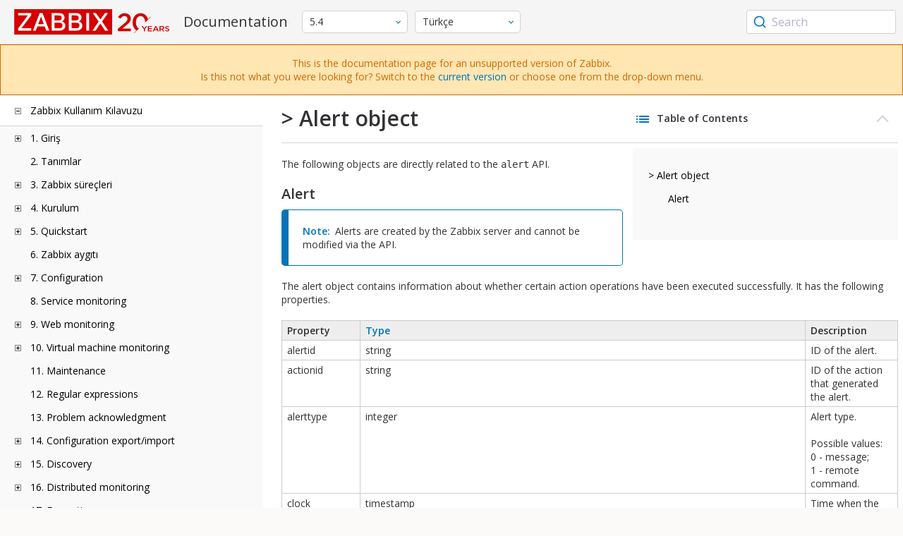

--- FILE ---
content_type: text/html
request_url: https://www.zabbix.com/documentation/5.4/tr/manual/api/reference/alert/object
body_size: 14902
content:
<!DOCTYPE html>
<html lang="tr">
<head>
    <meta charset="utf-8" />
    <title>&gt; Alert object</title>
<!-- Google Tag Manager -->
    <script>(function(w,d,s,l,i){w[l]=w[l]||[];w[l].push({'gtm.start':new Date().getTime(),event:'gtm.js'});var f=d.getElementsByTagName(s)[0],j=d.createElement(s),dl=l!='dataLayer'?'&l='+l:'';j.async=true;j.src='https://www.googletagmanager.com/gtm.js?id='+i+dl;f.parentNode.insertBefore(j,f);})(window,document,'script','dataLayer','GTM-KRBT62P');</script>
    <!-- End Google Tag Manager -->

<link rel="canonical" href="/documentation/current/tr/manual/api/reference/alert/object" />
    <meta name="viewport" content="width=device-width,initial-scale=1" />
<link rel="alternate" hreflang="en" href="/documentation/5.4/en/manual/api/reference/alert/object" />
<link rel="alternate" hreflang="pt" href="/documentation/5.4/pt/manual/api/reference/alert/object" />
<link rel="alternate" hreflang="ru" href="/documentation/5.4/ru/manual/api/reference/alert/object" />
<link rel="alternate" hreflang="zh" href="/documentation/5.4/zh/manual/api/reference/alert/object" />
<link rel="alternate" hreflang="fr" href="/documentation/5.4/fr/manual/api/reference/alert/object" />
 
<link href="https://fonts.googleapis.com/css2?family=Open+Sans:wght@400;600&display=swap" rel="stylesheet">
<link rel="stylesheet" type="text/css" href="/documentation/5.4/screen.min.css?bf68d95ae4cfb5ff" />

<link rel="apple-touch-icon" sizes="180x180" href="/documentation/5.4/images/apple-touch-icon.png">
<link rel="icon" type="image/png" sizes="32x32" href="/documentation/5.4/images/favicon-32x32.png">
<link rel="icon" type="image/png" sizes="16x16" href="/documentation/5.4/images/favicon-16x16.png">
<link rel="manifest" href="/documentation/5.4/images/site.webmanifest">
<link rel="mask-icon" href="/documentation/5.4/images/safari-pinned-tab.svg" color="#d30200">
<link rel="shortcut icon" href="/documentation/5.4/images/favicon.ico">
<meta name="msapplication-TileColor" content="#d30200">
<meta name="msapplication-config" content="/documentation/5.4/images/browserconfig.xml">
<meta name="theme-color" content="#ffffff">
    </head>
<body>
<!-- Google Tag Manager (noscript) -->
    <noscript><iframe src="https://www.googletagmanager.com/ns.html?id=GTM-KRBT62P" height="0" width="0" style="display:none;visibility:hidden"></iframe></noscript>
    <!-- End Google Tag Manager (noscript) -->
    <div id="dokuwiki__site">
<div id="dokuwiki__top" class="showSidebar hasSidebar">
<div class="page-header">
<div class="group-1">
<div class="logo">
<a href="https://www.zabbix.com/manuals" title="Zabbix">
<img src="https://assets.zabbix.com/img/logo/zabbix_doc.svg" alt=""/>
</a>
</div>
<h1 class="doku_title">Documentation</h1>
</div>
<div class="group-2">
<div class="dropdown versions">
<span class="selected"></span>

<ul class="dropdown-options">
<li class="version-section"><span>Supported</span></li>
<li >
<a href="/documentation/current/tr/manual/api/reference/alert/object" data-version="7.4">7.4 <span class="description">(current)</span></a>
</li>
<li >
<a href="/documentation/7.0/tr/manual/api/reference/alert/object" data-version="7.0">7.0 </a>
</li>
<li >
<a href="/documentation/6.0/tr/manual/api/reference/alert/object" data-version="6.0">6.0 </a>
</li>

<li class="version-section"><span>In development</span></li>
<li >
<a href="/documentation/devel/tr/manual/api/reference/alert/object" data-version="8.0">8.0 <span class="description">(devel)</span></a>
</li>

<li class="version-section"><span>Unsupported</span></li>
<li >
<a href="/documentation/7.2/tr/manual/api/reference/alert/object" data-version="7.2">7.2</a>
</li>
<li >
<a href="/documentation/6.4/tr/manual/api/reference/alert/object" data-version="6.4">6.4</a>
</li>
<li >
<a href="/documentation/6.2/tr/manual/api/reference/alert/object" data-version="6.2">6.2</a>
</li>
<li class="selected">
<a href="/documentation/5.4/tr/manual/api/reference/alert/object" data-version="5.4">5.4</a>
</li>
<li >
<a href="/documentation/5.2/tr/manual/api/reference/alert/object" data-version="5.2">5.2</a>
</li>
<li >
<a href="/documentation/5.0/tr/manual/api/reference/alert/object" data-version="5.0">5.0</a>
</li>
<li >
<a href="/documentation/4.4/tr/manual/api/reference/alert/object" data-version="4.4">4.4</a>
</li>
<li >
<a href="/documentation/4.2/tr/manual/api/reference/alert/object" data-version="4.2">4.2</a>
</li>
<li >
<a href="/documentation/4.0/tr/manual/api/reference/alert/object" data-version="4.0">4.0</a>
</li>
<li >
<a href="/documentation/3.4/tr/manual/api/reference/alert/object" data-version="3.4">3.4</a>
</li>
<li >
<a href="/documentation/3.2/tr/manual/api/reference/alert/object" data-version="3.2">3.2</a>
</li>
<li >
<a href="/documentation/3.0/tr/manual/api/reference/alert/object" data-version="3.0">3.0</a>
</li>
<li >
<a href="/documentation/2.4/tr/manual/api/reference/alert/object" data-version="2.4">2.4</a>
</li>
<li >
<a href="/documentation/2.2/tr/manual/api/reference/alert/object" data-version="2.2">2.2</a>
</li>
<li >
<a href="/documentation/2.0/tr/manual/api/reference/alert/object" data-version="2.0">2.0</a>
</li>
<li >
<a href="/documentation/1.8/tr/manual/api/reference/alert/object" data-version="1.8">1.8</a>
</li>

<li class="version-section"><span>General</span></li>
<li >
<a href="/documentation/info/en" data-version="info">info</a>
</li>
<li >
<a href="/documentation/guidelines/en" data-version="guidelines">guidelines</a>
</li>

</ul>
</div>
<div class="dropdown translation">
<span class="selected"></span>

<ul class="dropdown-options">
<li >
<a href="/documentation/5.4/en/manual/api/reference/alert/object" data-lang="en">English</a>
</li>
<li >
<a href="/documentation/5.4/pt/manual/api/reference/alert/object" data-lang="pt-BR">Português</a>
</li>
<li >
<a href="/documentation/5.4/ru/manual/api/reference/alert/object" data-lang="ru">Русский</a>
</li>
<li >
<a href="/documentation/5.4/zh/manual/api/reference/alert/object" data-lang="zh-CN">中文</a>
</li>
<li >
<a href="/documentation/5.4/fr/manual/api/reference/alert/object" data-lang="fr">Français</a>
</li>
<li  class="selected" >
<a href="/documentation/5.4/tr/manual/api/reference/alert/object" data-lang="tr">Türkçe</a>
</li>
</ul>
</div>

</div>
<div class="group-3">
        <div id="autocomplete" data-base-url="/documentation/5.4/tr/search?refinementList[language][0]=tr&ref_page=manual/api/reference/alert/object&query="></div>
    </div></div>
<div class="group-2 top-banner unsupported" dir="ltr">This is the documentation page for an unsupported version of Zabbix.<br>Is this not what you were looking for? Switch to the <a href="/documentation/current/en/manual">current version</a> or choose one from the drop-down menu.</div>
<div class="wrapper group">
<div id="dokuwiki__aside">
<div class="pad include group">
<div class="content">
<div class="dtree"><div class="dTreeNode  expandable">
<span class="expand-collapse"></span>
<a href="/documentation/5.4/tr/manual" class="nodeFdUrl">Zabbix Kullanım Kılavuzu</a>
</div>
<div class="clip ">
<div class="dTreeNode  expandable">
 <span class="expand-collapse"></span>
 <a href="/documentation/5.4/tr/manual/introduction" class="nodeFdUrl">1. Giriş</a>
 </div>
 <div class="clip ">
 <div class="dTreeNode  ">
  <span class="expand-collapse"></span>
  <a href="/documentation/5.4/tr/manual/introduction/manual_structure" class="nodeFdUrl">1 Kullanım kılavuzu yapısı</a>
  </div>

 <div class="dTreeNode  ">
  <span class="expand-collapse"></span>
  <a href="/documentation/5.4/tr/manual/introduction/about" class="nodeFdUrl">2 Zabbix Nedir?</a>
  </div>

 <div class="dTreeNode  ">
  <span class="expand-collapse"></span>
  <a href="/documentation/5.4/tr/manual/introduction/features" class="nodeFdUrl">3 Zabbix özellikleri</a>
  </div>

 <div class="dTreeNode  ">
  <span class="expand-collapse"></span>
  <a href="/documentation/5.4/tr/manual/introduction/overview" class="nodeFdUrl">4 Zabbix'e genel bakış</a>
  </div>

 <div class="dTreeNode  ">
  <span class="expand-collapse"></span>
  <a href="/documentation/5.4/tr/manual/introduction/whatsnew540" class="nodeFdUrl">5 What's new in Zabbix 5.4.0</a>
  </div>

 <div class="dTreeNode  ">
  <span class="expand-collapse"></span>
  <a href="/documentation/5.4/tr/manual/introduction/whatsnew541" class="nodeFdUrl">6 What's new in Zabbix 5.4.1</a>
  </div>

 <div class="dTreeNode  ">
  <span class="expand-collapse"></span>
  <a href="/documentation/5.4/tr/manual/introduction/whatsnew542" class="nodeFdUrl">7 What's new in Zabbix 5.4.2</a>
  </div>

 <div class="dTreeNode  ">
  <span class="expand-collapse"></span>
  <a href="/documentation/5.4/tr/manual/introduction/whatsnew543" class="nodeFdUrl">8 What's new in Zabbix 5.4.3</a>
  </div>

 <div class="dTreeNode  ">
  <span class="expand-collapse"></span>
  <a href="/documentation/5.4/tr/manual/introduction/whatsnew544" class="nodeFdUrl">9 What's new in Zabbix 5.4.4</a>
  </div>

 <div class="dTreeNode  ">
  <span class="expand-collapse"></span>
  <a href="/documentation/5.4/tr/manual/introduction/whatsnew545" class="nodeFdUrl">10 What's new in Zabbix 5.4.5</a>
  </div>

 <div class="dTreeNode  ">
  <span class="expand-collapse"></span>
  <a href="/documentation/5.4/tr/manual/introduction/whatsnew546" class="nodeFdUrl">11 What's new in Zabbix 5.4.6</a>
  </div>

 <div class="dTreeNode  ">
  <span class="expand-collapse"></span>
  <a href="/documentation/5.4/tr/manual/introduction/whatsnew547" class="nodeFdUrl">12 What's new in Zabbix 5.4.7</a>
  </div>

 <div class="dTreeNode  ">
  <span class="expand-collapse"></span>
  <a href="/documentation/5.4/tr/manual/introduction/whatsnew548" class="nodeFdUrl">13 What's new in Zabbix 5.4.8</a>
  </div>

 <div class="dTreeNode  ">
  <span class="expand-collapse"></span>
  <a href="/documentation/5.4/tr/manual/introduction/whatsnew549" class="nodeFdUrl">14 What's new in Zabbix 5.4.9</a>
  </div>

 <div class="dTreeNode  ">
  <span class="expand-collapse"></span>
  <a href="/documentation/5.4/tr/manual/introduction/whatsnew5410" class="nodeFdUrl">15 What's new in Zabbix 5.4.10</a>
  </div>

 <div class="dTreeNode  ">
  <span class="expand-collapse"></span>
  <a href="/documentation/5.4/tr/manual/introduction/whatsnew5411" class="nodeFdUrl">16 What's new in Zabbix 5.4.11</a>
  </div>

 <div class="dTreeNode  ">
  <span class="expand-collapse"></span>
  <a href="/documentation/5.4/tr/manual/introduction/whatsnew5412" class="nodeFdUrl">17 What's new in Zabbix 5.4.12</a>
  </div>

 </div>

<div class="dTreeNode  ">
 <span class="expand-collapse"></span>
 <a href="/documentation/5.4/tr/manual/definitions" class="nodeFdUrl">2. Tanımlar</a>
 </div>

<div class="dTreeNode  expandable">
 <span class="expand-collapse"></span>
 <a href="/documentation/5.4/tr/manual/concepts" class="nodeFdUrl">3. Zabbix süreçleri</a>
 </div>
 <div class="clip ">
 <div class="dTreeNode  ">
  <span class="expand-collapse"></span>
  <a href="/documentation/5.4/tr/manual/concepts/server" class="nodeFdUrl">1 Sunucu</a>
  </div>

 <div class="dTreeNode  ">
  <span class="expand-collapse"></span>
  <a href="/documentation/5.4/tr/manual/concepts/agent" class="nodeFdUrl">2 Aracı</a>
  </div>

 <div class="dTreeNode  ">
  <span class="expand-collapse"></span>
  <a href="/documentation/5.4/tr/manual/concepts/agent2" class="nodeFdUrl">3 Agent 2</a>
  </div>

 <div class="dTreeNode  ">
  <span class="expand-collapse"></span>
  <a href="/documentation/5.4/tr/manual/concepts/proxy" class="nodeFdUrl">3 Proxy</a>
  </div>

 <div class="dTreeNode  expandable">
  <span class="expand-collapse"></span>
  <a href="/documentation/5.4/tr/manual/concepts/java" class="nodeFdUrl">4 Java ağ geçidi</a>
  </div>
  <div class="clip ">
  <div class="dTreeNode  ">
   <span class="expand-collapse"></span>
   <a href="/documentation/5.4/tr/manual/concepts/java/from_sources" class="nodeFdUrl">1 Setup from sources</a>
   </div>

  <div class="dTreeNode  ">
   <span class="expand-collapse"></span>
   <a href="/documentation/5.4/tr/manual/concepts/java/from_rhel_centos" class="nodeFdUrl">2 Setup from RHEL/CentOS packages</a>
   </div>

  <div class="dTreeNode  ">
   <span class="expand-collapse"></span>
   <a href="/documentation/5.4/tr/manual/concepts/java/from_debian_ubuntu" class="nodeFdUrl">3 Setup from Debian/Ubuntu packages</a>
   </div>

  </div>

 <div class="dTreeNode  ">
  <span class="expand-collapse"></span>
  <a href="/documentation/5.4/tr/manual/concepts/sender" class="nodeFdUrl">5 Gönderici</a>
  </div>

 <div class="dTreeNode  ">
  <span class="expand-collapse"></span>
  <a href="/documentation/5.4/tr/manual/concepts/get" class="nodeFdUrl">6 Alıcı</a>
  </div>

 <div class="dTreeNode  ">
  <span class="expand-collapse"></span>
  <a href="/documentation/5.4/tr/manual/concepts/js" class="nodeFdUrl">8 JS</a>
  </div>

 <div class="dTreeNode  ">
  <span class="expand-collapse"></span>
  <a href="/documentation/5.4/tr/manual/concepts/web_service" class="nodeFdUrl">9 Web service</a>
  </div>

 </div>

<div class="dTreeNode  expandable">
 <span class="expand-collapse"></span>
 <a href="/documentation/5.4/tr/manual/installation" class="nodeFdUrl">4. Kurulum</a>
 </div>
 <div class="clip ">
 <div class="dTreeNode  ">
  <span class="expand-collapse"></span>
  <a href="/documentation/5.4/tr/manual/installation/getting_zabbix" class="nodeFdUrl">1 Zabbix'i alma</a>
  </div>

 <div class="dTreeNode  expandable">
  <span class="expand-collapse"></span>
  <a href="/documentation/5.4/tr/manual/installation/requirements" class="nodeFdUrl">2 Gereksinimler</a>
  </div>
  <div class="clip ">
  <div class="dTreeNode  ">
   <span class="expand-collapse"></span>
   <a href="/documentation/5.4/tr/manual/installation/requirements/best_practices" class="nodeFdUrl">Best practices for secure Zabbix setup</a>
   </div>

  </div>

 <div class="dTreeNode  expandable">
  <span class="expand-collapse"></span>
  <a href="/documentation/5.4/tr/manual/installation/install" class="nodeFdUrl">3 Kaynaklardan kurulum</a>
  </div>
  <div class="clip ">
  <div class="dTreeNode  ">
   <span class="expand-collapse"></span>
   <a href="/documentation/5.4/tr/manual/installation/install/building_zabbix_agent_2_on_windows" class="nodeFdUrl">Building Zabbix agent 2 on Windows</a>
   </div>

  <div class="dTreeNode  ">
   <span class="expand-collapse"></span>
   <a href="/documentation/5.4/tr/manual/installation/install/mac_agent" class="nodeFdUrl">Building Zabbix agent on macOS</a>
   </div>

  <div class="dTreeNode  ">
   <span class="expand-collapse"></span>
   <a href="/documentation/5.4/tr/manual/installation/install/win_agent" class="nodeFdUrl">Building Zabbix agent on Windows</a>
   </div>

  </div>

 <div class="dTreeNode  expandable">
  <span class="expand-collapse"></span>
  <a href="/documentation/5.4/tr/manual/installation/install_from_packages" class="nodeFdUrl">4 Paketlerden kurulum</a>
  </div>
  <div class="clip ">
  <div class="dTreeNode  ">
   <span class="expand-collapse"></span>
   <a href="/documentation/5.4/tr/manual/installation/install_from_packages/rhel_centos" class="nodeFdUrl">1 Red Hat Enterprise Linux/CentOS</a>
   </div>

  <div class="dTreeNode  ">
   <span class="expand-collapse"></span>
   <a href="/documentation/5.4/tr/manual/installation/install_from_packages/debian_ubuntu" class="nodeFdUrl">2 Debian/Ubuntu</a>
   </div>

  <div class="dTreeNode  ">
   <span class="expand-collapse"></span>
   <a href="/documentation/5.4/tr/manual/installation/install_from_packages/suse" class="nodeFdUrl">3 SUSE Linux Enterprise Server</a>
   </div>

  <div class="dTreeNode  ">
   <span class="expand-collapse"></span>
   <a href="/documentation/5.4/tr/manual/installation/install_from_packages/win_msi" class="nodeFdUrl">4 Windows agent installation from MSI</a>
   </div>

  <div class="dTreeNode  ">
   <span class="expand-collapse"></span>
   <a href="/documentation/5.4/tr/manual/installation/install_from_packages/mac_pkg" class="nodeFdUrl">6 Mac OS agent installation from PKG</a>
   </div>

  </div>

 <div class="dTreeNode  ">
  <span class="expand-collapse"></span>
  <a href="/documentation/5.4/tr/manual/installation/containers" class="nodeFdUrl">5 Konteynırlardan kurulum</a>
  </div>

 <div class="dTreeNode  expandable">
  <span class="expand-collapse"></span>
  <a href="/documentation/5.4/tr/manual/installation/frontend" class="nodeFdUrl">6 Web interface installation</a>
  </div>
  <div class="clip ">
  <div class="dTreeNode  ">
   <span class="expand-collapse"></span>
   <a href="/documentation/5.4/tr/manual/installation/frontend/frontend_on_debian" class="nodeFdUrl">Debian/Ubuntu frontend installation</a>
   </div>

  </div>

 <div class="dTreeNode  expandable">
  <span class="expand-collapse"></span>
  <a href="/documentation/5.4/tr/manual/installation/upgrade" class="nodeFdUrl">7 Upgrade procedure</a>
  </div>
  <div class="clip ">
  <div class="dTreeNode  expandable">
   <span class="expand-collapse"></span>
   <a href="/documentation/5.4/tr/manual/installation/upgrade/packages" class="nodeFdUrl">Upgrade from packages</a>
   </div>
   <div class="clip ">
   <div class="dTreeNode  ">
    <span class="expand-collapse"></span>
    <a href="/documentation/5.4/tr/manual/installation/upgrade/packages/rhel_centos" class="nodeFdUrl">1 Red Hat Enterprise Linux/CentOS</a>
    </div>

   <div class="dTreeNode  ">
    <span class="expand-collapse"></span>
    <a href="/documentation/5.4/tr/manual/installation/upgrade/packages/debian_ubuntu" class="nodeFdUrl">2 Debian/Ubuntu</a>
    </div>

   </div>

  <div class="dTreeNode  ">
   <span class="expand-collapse"></span>
   <a href="/documentation/5.4/tr/manual/installation/upgrade/sources" class="nodeFdUrl">Upgrade from sources</a>
   </div>

  </div>

 <div class="dTreeNode  ">
  <span class="expand-collapse"></span>
  <a href="/documentation/5.4/tr/manual/installation/known_issues" class="nodeFdUrl">8 Known issues</a>
  </div>

 <div class="dTreeNode  ">
  <span class="expand-collapse"></span>
  <a href="/documentation/5.4/tr/manual/installation/template_changes" class="nodeFdUrl">9 Template changes</a>
  </div>

 <div class="dTreeNode  ">
  <span class="expand-collapse"></span>
  <a href="/documentation/5.4/tr/manual/installation/upgrade_notes_540" class="nodeFdUrl">10 Upgrade notes for 5.4.0</a>
  </div>

 <div class="dTreeNode  ">
  <span class="expand-collapse"></span>
  <a href="/documentation/5.4/tr/manual/installation/upgrade_notes_541" class="nodeFdUrl">11 Upgrade notes for 5.4.1</a>
  </div>

 <div class="dTreeNode  ">
  <span class="expand-collapse"></span>
  <a href="/documentation/5.4/tr/manual/installation/upgrade_notes_542" class="nodeFdUrl">12 Upgrade notes for 5.4.2</a>
  </div>

 <div class="dTreeNode  ">
  <span class="expand-collapse"></span>
  <a href="/documentation/5.4/tr/manual/installation/upgrade_notes_543" class="nodeFdUrl">13 Upgrade notes for 5.4.3</a>
  </div>

 <div class="dTreeNode  ">
  <span class="expand-collapse"></span>
  <a href="/documentation/5.4/tr/manual/installation/upgrade_notes_544" class="nodeFdUrl">14 Upgrade notes for 5.4.4</a>
  </div>

 <div class="dTreeNode  ">
  <span class="expand-collapse"></span>
  <a href="/documentation/5.4/tr/manual/installation/upgrade_notes_545" class="nodeFdUrl">15 Upgrade notes for 5.4.5</a>
  </div>

 <div class="dTreeNode  ">
  <span class="expand-collapse"></span>
  <a href="/documentation/5.4/tr/manual/installation/upgrade_notes_546" class="nodeFdUrl">16 Upgrade notes for 5.4.6</a>
  </div>

 <div class="dTreeNode  ">
  <span class="expand-collapse"></span>
  <a href="/documentation/5.4/tr/manual/installation/upgrade_notes_547" class="nodeFdUrl">17 Upgrade notes for 5.4.7</a>
  </div>

 <div class="dTreeNode  ">
  <span class="expand-collapse"></span>
  <a href="/documentation/5.4/tr/manual/installation/upgrade_notes_548" class="nodeFdUrl">18 Upgrade notes for 5.4.8</a>
  </div>

 <div class="dTreeNode  ">
  <span class="expand-collapse"></span>
  <a href="/documentation/5.4/tr/manual/installation/upgrade_notes_549" class="nodeFdUrl">19 Upgrade notes for 5.4.9</a>
  </div>

 <div class="dTreeNode  ">
  <span class="expand-collapse"></span>
  <a href="/documentation/5.4/tr/manual/installation/upgrade_notes_5410" class="nodeFdUrl">20 Upgrade notes for 5.4.10</a>
  </div>

 <div class="dTreeNode  ">
  <span class="expand-collapse"></span>
  <a href="/documentation/5.4/tr/manual/installation/upgrade_notes_5411" class="nodeFdUrl">21 Upgrade notes for 5.4.11</a>
  </div>

 </div>

<div class="dTreeNode  expandable">
 <span class="expand-collapse"></span>
 <a href="/documentation/5.4/tr/manual/quickstart" class="nodeFdUrl">5. Quickstart</a>
 </div>
 <div class="clip ">
 <div class="dTreeNode  ">
  <span class="expand-collapse"></span>
  <a href="/documentation/5.4/tr/manual/quickstart/login" class="nodeFdUrl">1 Login and configuring user</a>
  </div>

 <div class="dTreeNode  ">
  <span class="expand-collapse"></span>
  <a href="/documentation/5.4/tr/manual/quickstart/host" class="nodeFdUrl">2 New host</a>
  </div>

 <div class="dTreeNode  ">
  <span class="expand-collapse"></span>
  <a href="/documentation/5.4/tr/manual/quickstart/item" class="nodeFdUrl">3 New item</a>
  </div>

 <div class="dTreeNode  ">
  <span class="expand-collapse"></span>
  <a href="/documentation/5.4/tr/manual/quickstart/trigger" class="nodeFdUrl">4 New trigger</a>
  </div>

 <div class="dTreeNode  ">
  <span class="expand-collapse"></span>
  <a href="/documentation/5.4/tr/manual/quickstart/notification" class="nodeFdUrl">5 Receiving problem notification</a>
  </div>

 <div class="dTreeNode  ">
  <span class="expand-collapse"></span>
  <a href="/documentation/5.4/tr/manual/quickstart/template" class="nodeFdUrl">6 New template</a>
  </div>

 </div>

<div class="dTreeNode  ">
 <span class="expand-collapse"></span>
 <a href="/documentation/5.4/tr/manual/appliance" class="nodeFdUrl">6. Zabbix aygıtı</a>
 </div>

<div class="dTreeNode  expandable">
 <span class="expand-collapse"></span>
 <a href="/documentation/5.4/tr/manual/config" class="nodeFdUrl">7. Configuration</a>
 </div>
 <div class="clip ">
 <div class="dTreeNode  expandable">
  <span class="expand-collapse"></span>
  <a href="/documentation/5.4/tr/manual/config/hosts" class="nodeFdUrl">1 Hosts and host groups</a>
  </div>
  <div class="clip ">
  <div class="dTreeNode  ">
   <span class="expand-collapse"></span>
   <a href="/documentation/5.4/tr/manual/config/hosts/host" class="nodeFdUrl">1 Configuring a host</a>
   </div>

  <div class="dTreeNode  ">
   <span class="expand-collapse"></span>
   <a href="/documentation/5.4/tr/manual/config/hosts/inventory" class="nodeFdUrl">2 Inventory</a>
   </div>

  <div class="dTreeNode  ">
   <span class="expand-collapse"></span>
   <a href="/documentation/5.4/tr/manual/config/hosts/hostupdate" class="nodeFdUrl">3 Mass update</a>
   </div>

  </div>

 <div class="dTreeNode  expandable">
  <span class="expand-collapse"></span>
  <a href="/documentation/5.4/tr/manual/config/items" class="nodeFdUrl">2 Items</a>
  </div>
  <div class="clip ">
  <div class="dTreeNode  expandable">
   <span class="expand-collapse"></span>
   <a href="/documentation/5.4/tr/manual/config/items/item" class="nodeFdUrl">1 Creating an item</a>
   </div>
   <div class="clip ">
   <div class="dTreeNode  ">
    <span class="expand-collapse"></span>
    <a href="/documentation/5.4/tr/manual/config/items/item/key" class="nodeFdUrl">1 Item key format</a>
    </div>

   <div class="dTreeNode  ">
    <span class="expand-collapse"></span>
    <a href="/documentation/5.4/tr/manual/config/items/item/custom_intervals" class="nodeFdUrl">2 Custom intervals</a>
    </div>

   </div>

  <div class="dTreeNode  expandable">
   <span class="expand-collapse"></span>
   <a href="/documentation/5.4/tr/manual/config/items/preprocessing" class="nodeFdUrl">2 Item value preprocessing</a>
   </div>
   <div class="clip ">
   <div class="dTreeNode  ">
    <span class="expand-collapse"></span>
    <a href="/documentation/5.4/tr/manual/config/items/preprocessing/examples" class="nodeFdUrl">1 Usage examples</a>
    </div>

   <div class="dTreeNode  ">
    <span class="expand-collapse"></span>
    <a href="/documentation/5.4/tr/manual/config/items/preprocessing/preprocessing_details" class="nodeFdUrl">2 Preprocessing details</a>
    </div>

   <div class="dTreeNode  expandable">
    <span class="expand-collapse"></span>
    <a href="/documentation/5.4/tr/manual/config/items/preprocessing/jsonpath_functionality" class="nodeFdUrl">3 JSONPath functionality</a>
    </div>
    <div class="clip ">
    <div class="dTreeNode  ">
     <span class="expand-collapse"></span>
     <a href="/documentation/5.4/tr/manual/config/items/preprocessing/jsonpath_functionality/escaping_lld_macros" class="nodeFdUrl">Escaping special characters from LLD macro values in JSONPath</a>
     </div>

    </div>

   <div class="dTreeNode  expandable">
    <span class="expand-collapse"></span>
    <a href="/documentation/5.4/tr/manual/config/items/preprocessing/javascript" class="nodeFdUrl">4 JavaScript preprocessing</a>
    </div>
    <div class="clip ">
    <div class="dTreeNode  ">
     <span class="expand-collapse"></span>
     <a href="/documentation/5.4/tr/manual/config/items/preprocessing/javascript/javascript_objects" class="nodeFdUrl">Additional JavaScript objects</a>
     </div>

    </div>

   <div class="dTreeNode  ">
    <span class="expand-collapse"></span>
    <a href="/documentation/5.4/tr/manual/config/items/preprocessing/csv_to_json" class="nodeFdUrl">5 CSV to JSON preprocessing</a>
    </div>

   </div>

  <div class="dTreeNode  expandable">
   <span class="expand-collapse"></span>
   <a href="/documentation/5.4/tr/manual/config/items/itemtypes" class="nodeFdUrl">3 Item types</a>
   </div>
   <div class="clip ">
   <div class="dTreeNode  expandable">
    <span class="expand-collapse"></span>
    <a href="/documentation/5.4/tr/manual/config/items/itemtypes/zabbix_agent" class="nodeFdUrl">1 Zabbix agent</a>
    </div>
    <div class="clip ">
    <div class="dTreeNode  ">
     <span class="expand-collapse"></span>
     <a href="/documentation/5.4/tr/manual/config/items/itemtypes/zabbix_agent/win_keys" class="nodeFdUrl">Windows-specific item keys</a>
     </div>

    <div class="dTreeNode  ">
     <span class="expand-collapse"></span>
     <a href="/documentation/5.4/tr/manual/config/items/itemtypes/zabbix_agent/zabbix_agent2" class="nodeFdUrl">Zabbix agent 2</a>
     </div>

    </div>

   <div class="dTreeNode  expandable">
    <span class="expand-collapse"></span>
    <a href="/documentation/5.4/tr/manual/config/items/itemtypes/snmp" class="nodeFdUrl">2 SNMP agent</a>
    </div>
    <div class="clip ">
    <div class="dTreeNode  ">
     <span class="expand-collapse"></span>
     <a href="/documentation/5.4/tr/manual/config/items/itemtypes/snmp/dynamicindex" class="nodeFdUrl">1 Dynamic indexes</a>
     </div>

    <div class="dTreeNode  ">
     <span class="expand-collapse"></span>
     <a href="/documentation/5.4/tr/manual/config/items/itemtypes/snmp/special_mibs" class="nodeFdUrl">2 Special OIDs</a>
     </div>

    <div class="dTreeNode  ">
     <span class="expand-collapse"></span>
     <a href="/documentation/5.4/tr/manual/config/items/itemtypes/snmp/mibs" class="nodeFdUrl">3 MIB files</a>
     </div>

    </div>

   <div class="dTreeNode  ">
    <span class="expand-collapse"></span>
    <a href="/documentation/5.4/tr/manual/config/items/itemtypes/snmptrap" class="nodeFdUrl">3 SNMP traps</a>
    </div>

   <div class="dTreeNode  ">
    <span class="expand-collapse"></span>
    <a href="/documentation/5.4/tr/manual/config/items/itemtypes/ipmi" class="nodeFdUrl">4 IPMI checks</a>
    </div>

   <div class="dTreeNode  expandable">
    <span class="expand-collapse"></span>
    <a href="/documentation/5.4/tr/manual/config/items/itemtypes/simple_checks" class="nodeFdUrl">5 Simple checks</a>
    </div>
    <div class="clip ">
    <div class="dTreeNode  ">
     <span class="expand-collapse"></span>
     <a href="/documentation/5.4/tr/manual/config/items/itemtypes/simple_checks/vmware_keys" class="nodeFdUrl">VMware monitoring item keys</a>
     </div>

    </div>

   <div class="dTreeNode  ">
    <span class="expand-collapse"></span>
    <a href="/documentation/5.4/tr/manual/config/items/itemtypes/log_items" class="nodeFdUrl">6 Log file monitoring</a>
    </div>

   <div class="dTreeNode  expandable">
    <span class="expand-collapse"></span>
    <a href="/documentation/5.4/tr/manual/config/items/itemtypes/calculated" class="nodeFdUrl">7 Calculated items</a>
    </div>
    <div class="clip ">
    <div class="dTreeNode  ">
     <span class="expand-collapse"></span>
     <a href="/documentation/5.4/tr/manual/config/items/itemtypes/calculated/aggregate" class="nodeFdUrl">Aggregate calculations</a>
     </div>

    </div>

   <div class="dTreeNode  ">
    <span class="expand-collapse"></span>
    <a href="/documentation/5.4/tr/manual/config/items/itemtypes/internal" class="nodeFdUrl">8 Internal checks</a>
    </div>

   <div class="dTreeNode  ">
    <span class="expand-collapse"></span>
    <a href="/documentation/5.4/tr/manual/config/items/itemtypes/ssh_checks" class="nodeFdUrl">9 SSH checks</a>
    </div>

   <div class="dTreeNode  ">
    <span class="expand-collapse"></span>
    <a href="/documentation/5.4/tr/manual/config/items/itemtypes/telnet_checks" class="nodeFdUrl">10 Telnet checks</a>
    </div>

   <div class="dTreeNode  ">
    <span class="expand-collapse"></span>
    <a href="/documentation/5.4/tr/manual/config/items/itemtypes/external" class="nodeFdUrl">11 External checks</a>
    </div>

   <div class="dTreeNode  ">
    <span class="expand-collapse"></span>
    <a href="/documentation/5.4/tr/manual/config/items/itemtypes/trapper" class="nodeFdUrl">12 Trapper items</a>
    </div>

   <div class="dTreeNode  ">
    <span class="expand-collapse"></span>
    <a href="/documentation/5.4/tr/manual/config/items/itemtypes/jmx_monitoring" class="nodeFdUrl">13 JMX monitoring</a>
    </div>

   <div class="dTreeNode  expandable">
    <span class="expand-collapse"></span>
    <a href="/documentation/5.4/tr/manual/config/items/itemtypes/odbc_checks" class="nodeFdUrl">14 ODBC monitoring</a>
    </div>
    <div class="clip ">
    <div class="dTreeNode  ">
     <span class="expand-collapse"></span>
     <a href="/documentation/5.4/tr/manual/config/items/itemtypes/odbc_checks/unixodbc_mysql" class="nodeFdUrl">1 Recommended UnixODBC settings for MySQL</a>
     </div>

    <div class="dTreeNode  ">
     <span class="expand-collapse"></span>
     <a href="/documentation/5.4/tr/manual/config/items/itemtypes/odbc_checks/unixodbc_postgresql" class="nodeFdUrl">2 Recommended UnixODBC settings for PostgreSQL</a>
     </div>

    <div class="dTreeNode  ">
     <span class="expand-collapse"></span>
     <a href="/documentation/5.4/tr/manual/config/items/itemtypes/odbc_checks/unixodbc_oracle" class="nodeFdUrl">3 Recommended UnixODBC settings for Oracle</a>
     </div>

    <div class="dTreeNode  ">
     <span class="expand-collapse"></span>
     <a href="/documentation/5.4/tr/manual/config/items/itemtypes/odbc_checks/unixodbc_mssql" class="nodeFdUrl">4 Recommended UnixODBC settings for MSSQL</a>
     </div>

    </div>

   <div class="dTreeNode  ">
    <span class="expand-collapse"></span>
    <a href="/documentation/5.4/tr/manual/config/items/itemtypes/dependent_items" class="nodeFdUrl">15 Dependent items</a>
    </div>

   <div class="dTreeNode  ">
    <span class="expand-collapse"></span>
    <a href="/documentation/5.4/tr/manual/config/items/itemtypes/http" class="nodeFdUrl">16 HTTP agent</a>
    </div>

   <div class="dTreeNode  ">
    <span class="expand-collapse"></span>
    <a href="/documentation/5.4/tr/manual/config/items/itemtypes/prometheus" class="nodeFdUrl">17 Prometheus checks</a>
    </div>

   <div class="dTreeNode  ">
    <span class="expand-collapse"></span>
    <a href="/documentation/5.4/tr/manual/config/items/itemtypes/script" class="nodeFdUrl">18 Script items</a>
    </div>

   </div>

  <div class="dTreeNode  ">
   <span class="expand-collapse"></span>
   <a href="/documentation/5.4/tr/manual/config/items/history_and_trends" class="nodeFdUrl">4 History and trends</a>
   </div>

  <div class="dTreeNode  expandable">
   <span class="expand-collapse"></span>
   <a href="/documentation/5.4/tr/manual/config/items/userparameters" class="nodeFdUrl">5 User parameters</a>
   </div>
   <div class="clip ">
   <div class="dTreeNode  ">
    <span class="expand-collapse"></span>
    <a href="/documentation/5.4/tr/manual/config/items/userparameters/extending_agent" class="nodeFdUrl">1 Extending Zabbix agents</a>
    </div>

   </div>

  <div class="dTreeNode  ">
   <span class="expand-collapse"></span>
   <a href="/documentation/5.4/tr/manual/config/items/loadablemodules" class="nodeFdUrl">6 Loadable modules</a>
   </div>

  <div class="dTreeNode  ">
   <span class="expand-collapse"></span>
   <a href="/documentation/5.4/tr/manual/config/items/perfcounters" class="nodeFdUrl">7 Windows performance counters</a>
   </div>

  <div class="dTreeNode  ">
   <span class="expand-collapse"></span>
   <a href="/documentation/5.4/tr/manual/config/items/itemupdate" class="nodeFdUrl">8 Mass update</a>
   </div>

  <div class="dTreeNode  ">
   <span class="expand-collapse"></span>
   <a href="/documentation/5.4/tr/manual/config/items/mapping" class="nodeFdUrl">9 Value mapping</a>
   </div>

  <div class="dTreeNode  ">
   <span class="expand-collapse"></span>
   <a href="/documentation/5.4/tr/manual/config/items/queue" class="nodeFdUrl">10 Queue</a>
   </div>

  <div class="dTreeNode  ">
   <span class="expand-collapse"></span>
   <a href="/documentation/5.4/tr/manual/config/items/value_cache" class="nodeFdUrl">11 Value cache</a>
   </div>

  <div class="dTreeNode  ">
   <span class="expand-collapse"></span>
   <a href="/documentation/5.4/tr/manual/config/items/check_now" class="nodeFdUrl">12 Execute now</a>
   </div>

  <div class="dTreeNode  ">
   <span class="expand-collapse"></span>
   <a href="/documentation/5.4/tr/manual/config/items/restrict_checks" class="nodeFdUrl">13 Restricting agent checks</a>
   </div>

  <div class="dTreeNode  ">
   <span class="expand-collapse"></span>
   <a href="/documentation/5.4/tr/manual/config/items/plugins" class="nodeFdUrl">14 Plugins</a>
   </div>

  </div>

 <div class="dTreeNode  expandable">
  <span class="expand-collapse"></span>
  <a href="/documentation/5.4/tr/manual/config/triggers" class="nodeFdUrl">3 Triggers</a>
  </div>
  <div class="clip ">
  <div class="dTreeNode  ">
   <span class="expand-collapse"></span>
   <a href="/documentation/5.4/tr/manual/config/triggers/trigger" class="nodeFdUrl">1 Configuring a trigger</a>
   </div>

  <div class="dTreeNode  ">
   <span class="expand-collapse"></span>
   <a href="/documentation/5.4/tr/manual/config/triggers/expression" class="nodeFdUrl">2 Trigger expression</a>
   </div>

  <div class="dTreeNode  ">
   <span class="expand-collapse"></span>
   <a href="/documentation/5.4/tr/manual/config/triggers/dependencies" class="nodeFdUrl">3 Trigger dependencies</a>
   </div>

  <div class="dTreeNode  ">
   <span class="expand-collapse"></span>
   <a href="/documentation/5.4/tr/manual/config/triggers/severity" class="nodeFdUrl">4 Trigger severity</a>
   </div>

  <div class="dTreeNode  ">
   <span class="expand-collapse"></span>
   <a href="/documentation/5.4/tr/manual/config/triggers/customseverities" class="nodeFdUrl">5 Customizing trigger severities</a>
   </div>

  <div class="dTreeNode  ">
   <span class="expand-collapse"></span>
   <a href="/documentation/5.4/tr/manual/config/triggers/update" class="nodeFdUrl">6 Mass update</a>
   </div>

  <div class="dTreeNode  ">
   <span class="expand-collapse"></span>
   <a href="/documentation/5.4/tr/manual/config/triggers/prediction" class="nodeFdUrl">7 Predictive trigger functions</a>
   </div>

  </div>

 <div class="dTreeNode  expandable">
  <span class="expand-collapse"></span>
  <a href="/documentation/5.4/tr/manual/config/events" class="nodeFdUrl">4 Events</a>
  </div>
  <div class="clip ">
  <div class="dTreeNode  ">
   <span class="expand-collapse"></span>
   <a href="/documentation/5.4/tr/manual/config/events/trigger_events" class="nodeFdUrl">1 Trigger event generation</a>
   </div>

  <div class="dTreeNode  ">
   <span class="expand-collapse"></span>
   <a href="/documentation/5.4/tr/manual/config/events/sources" class="nodeFdUrl">2 Other event sources</a>
   </div>

  <div class="dTreeNode  ">
   <span class="expand-collapse"></span>
   <a href="/documentation/5.4/tr/manual/config/events/manual_close" class="nodeFdUrl">3 Manual closing of problems</a>
   </div>

  </div>

 <div class="dTreeNode  expandable">
  <span class="expand-collapse"></span>
  <a href="/documentation/5.4/tr/manual/config/event_correlation" class="nodeFdUrl">5 Event correlation</a>
  </div>
  <div class="clip ">
  <div class="dTreeNode  ">
   <span class="expand-collapse"></span>
   <a href="/documentation/5.4/tr/manual/config/event_correlation/trigger" class="nodeFdUrl">1 Trigger-based event correlation</a>
   </div>

  <div class="dTreeNode  ">
   <span class="expand-collapse"></span>
   <a href="/documentation/5.4/tr/manual/config/event_correlation/global" class="nodeFdUrl">2 Global event correlation</a>
   </div>

  </div>

 <div class="dTreeNode  ">
  <span class="expand-collapse"></span>
  <a href="/documentation/5.4/tr/manual/config/tagging" class="nodeFdUrl">6 Tagging</a>
  </div>

 <div class="dTreeNode  expandable">
  <span class="expand-collapse"></span>
  <a href="/documentation/5.4/tr/manual/config/visualization" class="nodeFdUrl">7 Visualization</a>
  </div>
  <div class="clip ">
  <div class="dTreeNode  expandable">
   <span class="expand-collapse"></span>
   <a href="/documentation/5.4/tr/manual/config/visualization/graphs" class="nodeFdUrl">1 Graphs</a>
   </div>
   <div class="clip ">
   <div class="dTreeNode  ">
    <span class="expand-collapse"></span>
    <a href="/documentation/5.4/tr/manual/config/visualization/graphs/simple" class="nodeFdUrl">1 Simple graphs</a>
    </div>

   <div class="dTreeNode  ">
    <span class="expand-collapse"></span>
    <a href="/documentation/5.4/tr/manual/config/visualization/graphs/custom" class="nodeFdUrl">2 Custom graphs</a>
    </div>

   <div class="dTreeNode  ">
    <span class="expand-collapse"></span>
    <a href="/documentation/5.4/tr/manual/config/visualization/graphs/adhoc" class="nodeFdUrl">3 Ad-hoc graphs</a>
    </div>

   <div class="dTreeNode  ">
    <span class="expand-collapse"></span>
    <a href="/documentation/5.4/tr/manual/config/visualization/graphs/aggregate" class="nodeFdUrl">4 Aggregation in graphs</a>
    </div>

   </div>

  <div class="dTreeNode  expandable">
   <span class="expand-collapse"></span>
   <a href="/documentation/5.4/tr/manual/config/visualization/maps" class="nodeFdUrl">2 Network maps</a>
   </div>
   <div class="clip ">
   <div class="dTreeNode  ">
    <span class="expand-collapse"></span>
    <a href="/documentation/5.4/tr/manual/config/visualization/maps/map" class="nodeFdUrl">1 Configuring a network map</a>
    </div>

   <div class="dTreeNode  ">
    <span class="expand-collapse"></span>
    <a href="/documentation/5.4/tr/manual/config/visualization/maps/host_groups" class="nodeFdUrl">2 Host group elements</a>
    </div>

   <div class="dTreeNode  ">
    <span class="expand-collapse"></span>
    <a href="/documentation/5.4/tr/manual/config/visualization/maps/links" class="nodeFdUrl">3 Link indicators</a>
    </div>

   </div>

  <div class="dTreeNode  ">
   <span class="expand-collapse"></span>
   <a href="/documentation/5.4/tr/manual/config/visualization/dashboard" class="nodeFdUrl">3 Dashboards</a>
   </div>

  <div class="dTreeNode  ">
   <span class="expand-collapse"></span>
   <a href="/documentation/5.4/tr/manual/config/visualization/host_screens" class="nodeFdUrl">4 Host dashboards</a>
   </div>

  </div>

 <div class="dTreeNode  expandable">
  <span class="expand-collapse"></span>
  <a href="/documentation/5.4/tr/manual/config/templates" class="nodeFdUrl">8 Templates</a>
  </div>
  <div class="clip ">
  <div class="dTreeNode  ">
   <span class="expand-collapse"></span>
   <a href="/documentation/5.4/tr/manual/config/templates/template" class="nodeFdUrl">1 Configuring a template</a>
   </div>

  <div class="dTreeNode  ">
   <span class="expand-collapse"></span>
   <a href="/documentation/5.4/tr/manual/config/templates/linking" class="nodeFdUrl">2 Linking/unlinking</a>
   </div>

  <div class="dTreeNode  ">
   <span class="expand-collapse"></span>
   <a href="/documentation/5.4/tr/manual/config/templates/nesting" class="nodeFdUrl">3 Nesting</a>
   </div>

  <div class="dTreeNode  ">
   <span class="expand-collapse"></span>
   <a href="/documentation/5.4/tr/manual/config/templates/mass" class="nodeFdUrl">4 Mass update</a>
   </div>

  </div>

 <div class="dTreeNode  expandable">
  <span class="expand-collapse"></span>
  <a href="/documentation/5.4/tr/manual/config/templates_out_of_the_box" class="nodeFdUrl">9 Templates out of the box</a>
  </div>
  <div class="clip ">
  <div class="dTreeNode  ">
   <span class="expand-collapse"></span>
   <a href="/documentation/5.4/tr/manual/config/templates_out_of_the_box/network_devices" class="nodeFdUrl">Standardized templates for network devices</a>
   </div>

  <div class="dTreeNode  ">
   <span class="expand-collapse"></span>
   <a href="/documentation/5.4/tr/manual/config/templates_out_of_the_box/http" class="nodeFdUrl">HTTP template operation</a>
   </div>

  <div class="dTreeNode  ">
   <span class="expand-collapse"></span>
   <a href="/documentation/5.4/tr/manual/config/templates_out_of_the_box/ipmi" class="nodeFdUrl">IPMI template operation</a>
   </div>

  <div class="dTreeNode  ">
   <span class="expand-collapse"></span>
   <a href="/documentation/5.4/tr/manual/config/templates_out_of_the_box/jmx" class="nodeFdUrl">JMX template operation</a>
   </div>

  <div class="dTreeNode  ">
   <span class="expand-collapse"></span>
   <a href="/documentation/5.4/tr/manual/config/templates_out_of_the_box/odbc_checks" class="nodeFdUrl">ODBC template operation</a>
   </div>

  <div class="dTreeNode  ">
   <span class="expand-collapse"></span>
   <a href="/documentation/5.4/tr/manual/config/templates_out_of_the_box/zabbix_agent2" class="nodeFdUrl">Zabbix agent 2 template operation</a>
   </div>

  <div class="dTreeNode  ">
   <span class="expand-collapse"></span>
   <a href="/documentation/5.4/tr/manual/config/templates_out_of_the_box/zabbix_agent" class="nodeFdUrl">Zabbix agent template operation</a>
   </div>

  </div>

 <div class="dTreeNode  expandable">
  <span class="expand-collapse"></span>
  <a href="/documentation/5.4/tr/manual/config/notifications" class="nodeFdUrl">10 Notifications upon events</a>
  </div>
  <div class="clip ">
  <div class="dTreeNode  expandable">
   <span class="expand-collapse"></span>
   <a href="/documentation/5.4/tr/manual/config/notifications/media" class="nodeFdUrl">1 Media types</a>
   </div>
   <div class="clip ">
   <div class="dTreeNode  ">
    <span class="expand-collapse"></span>
    <a href="/documentation/5.4/tr/manual/config/notifications/media/email" class="nodeFdUrl">1 E-mail</a>
    </div>

   <div class="dTreeNode  ">
    <span class="expand-collapse"></span>
    <a href="/documentation/5.4/tr/manual/config/notifications/media/sms" class="nodeFdUrl">2 SMS</a>
    </div>

   <div class="dTreeNode  ">
    <span class="expand-collapse"></span>
    <a href="/documentation/5.4/tr/manual/config/notifications/media/script" class="nodeFdUrl">3 Custom alertscripts</a>
    </div>

   <div class="dTreeNode  expandable">
    <span class="expand-collapse"></span>
    <a href="/documentation/5.4/tr/manual/config/notifications/media/webhook" class="nodeFdUrl">4 Webhook</a>
    </div>
    <div class="clip ">
    <div class="dTreeNode  ">
     <span class="expand-collapse"></span>
     <a href="/documentation/5.4/tr/manual/config/notifications/media/webhook/webhook_examples" class="nodeFdUrl">Webhook script examples</a>
     </div>

    </div>

   </div>

  <div class="dTreeNode  expandable">
   <span class="expand-collapse"></span>
   <a href="/documentation/5.4/tr/manual/config/notifications/action" class="nodeFdUrl">2 Actions</a>
   </div>
   <div class="clip ">
   <div class="dTreeNode  ">
    <span class="expand-collapse"></span>
    <a href="/documentation/5.4/tr/manual/config/notifications/action/conditions" class="nodeFdUrl">1 Conditions</a>
    </div>

   <div class="dTreeNode  expandable">
    <span class="expand-collapse"></span>
    <a href="/documentation/5.4/tr/manual/config/notifications/action/operation" class="nodeFdUrl">2 Operations</a>
    </div>
    <div class="clip ">
    <div class="dTreeNode  ">
     <span class="expand-collapse"></span>
     <a href="/documentation/5.4/tr/manual/config/notifications/action/operation/message" class="nodeFdUrl">1 Sending message</a>
     </div>

    <div class="dTreeNode  ">
     <span class="expand-collapse"></span>
     <a href="/documentation/5.4/tr/manual/config/notifications/action/operation/remote_command" class="nodeFdUrl">2 Remote commands</a>
     </div>

    <div class="dTreeNode  ">
     <span class="expand-collapse"></span>
     <a href="/documentation/5.4/tr/manual/config/notifications/action/operation/other" class="nodeFdUrl">3 Additional operations</a>
     </div>

    <div class="dTreeNode  ">
     <span class="expand-collapse"></span>
     <a href="/documentation/5.4/tr/manual/config/notifications/action/operation/macros" class="nodeFdUrl">4 Using macros in messages</a>
     </div>

    </div>

   <div class="dTreeNode  ">
    <span class="expand-collapse"></span>
    <a href="/documentation/5.4/tr/manual/config/notifications/action/recovery_operations" class="nodeFdUrl">3 Recovery operations</a>
    </div>

   <div class="dTreeNode  ">
    <span class="expand-collapse"></span>
    <a href="/documentation/5.4/tr/manual/config/notifications/action/acknowledgment_operations" class="nodeFdUrl">4 Update operations</a>
    </div>

   <div class="dTreeNode  ">
    <span class="expand-collapse"></span>
    <a href="/documentation/5.4/tr/manual/config/notifications/action/escalations" class="nodeFdUrl">5 Escalations</a>
    </div>

   </div>

  <div class="dTreeNode  ">
   <span class="expand-collapse"></span>
   <a href="/documentation/5.4/tr/manual/config/notifications/unsupported_item" class="nodeFdUrl">3 Receiving notification on unsupported items</a>
   </div>

  </div>

 <div class="dTreeNode  expandable">
  <span class="expand-collapse"></span>
  <a href="/documentation/5.4/tr/manual/config/macros" class="nodeFdUrl">11 Macros</a>
  </div>
  <div class="clip ">
  <div class="dTreeNode  ">
   <span class="expand-collapse"></span>
   <a href="/documentation/5.4/tr/manual/config/macros/macro_functions" class="nodeFdUrl">1 Macro functions</a>
   </div>

  <div class="dTreeNode  ">
   <span class="expand-collapse"></span>
   <a href="/documentation/5.4/tr/manual/config/macros/user_macros" class="nodeFdUrl">2 User macros</a>
   </div>

  <div class="dTreeNode  ">
   <span class="expand-collapse"></span>
   <a href="/documentation/5.4/tr/manual/config/macros/user_macros_context" class="nodeFdUrl">3 User macros with context</a>
   </div>

  <div class="dTreeNode  ">
   <span class="expand-collapse"></span>
   <a href="/documentation/5.4/tr/manual/config/macros/lld_macros" class="nodeFdUrl">4 Low-level discovery macros</a>
   </div>

  </div>

 <div class="dTreeNode  expandable">
  <span class="expand-collapse"></span>
  <a href="/documentation/5.4/tr/manual/config/users_and_usergroups" class="nodeFdUrl">12 Users and user groups</a>
  </div>
  <div class="clip ">
  <div class="dTreeNode  ">
   <span class="expand-collapse"></span>
   <a href="/documentation/5.4/tr/manual/config/users_and_usergroups/user" class="nodeFdUrl">1 Configuring a user</a>
   </div>

  <div class="dTreeNode  ">
   <span class="expand-collapse"></span>
   <a href="/documentation/5.4/tr/manual/config/users_and_usergroups/permissions" class="nodeFdUrl">2 Permissions</a>
   </div>

  <div class="dTreeNode  ">
   <span class="expand-collapse"></span>
   <a href="/documentation/5.4/tr/manual/config/users_and_usergroups/usergroup" class="nodeFdUrl">3 User groups</a>
   </div>

  </div>

 <div class="dTreeNode  ">
  <span class="expand-collapse"></span>
  <a href="/documentation/5.4/tr/manual/config/secrets" class="nodeFdUrl">13 Storage of secrets</a>
  </div>

 <div class="dTreeNode  ">
  <span class="expand-collapse"></span>
  <a href="/documentation/5.4/tr/manual/config/reports" class="nodeFdUrl">14 Scheduled reports</a>
  </div>

 </div>

<div class="dTreeNode  ">
 <span class="expand-collapse"></span>
 <a href="/documentation/5.4/tr/manual/it_services" class="nodeFdUrl">8. Service monitoring</a>
 </div>

<div class="dTreeNode  expandable">
 <span class="expand-collapse"></span>
 <a href="/documentation/5.4/tr/manual/web_monitoring" class="nodeFdUrl">9. Web monitoring</a>
 </div>
 <div class="clip ">
 <div class="dTreeNode  ">
  <span class="expand-collapse"></span>
  <a href="/documentation/5.4/tr/manual/web_monitoring/items" class="nodeFdUrl">1 Web monitoring items</a>
  </div>

 <div class="dTreeNode  ">
  <span class="expand-collapse"></span>
  <a href="/documentation/5.4/tr/manual/web_monitoring/example" class="nodeFdUrl">2 Real life scenario</a>
  </div>

 </div>

<div class="dTreeNode  expandable">
 <span class="expand-collapse"></span>
 <a href="/documentation/5.4/tr/manual/vm_monitoring" class="nodeFdUrl">10. Virtual machine monitoring</a>
 </div>
 <div class="clip ">
 <div class="dTreeNode  ">
  <span class="expand-collapse"></span>
  <a href="/documentation/5.4/tr/manual/vm_monitoring/discovery_fields" class="nodeFdUrl">1 Virtual machine discovery key fields</a>
  </div>

 </div>

<div class="dTreeNode  ">
 <span class="expand-collapse"></span>
 <a href="/documentation/5.4/tr/manual/maintenance" class="nodeFdUrl">11. Maintenance</a>
 </div>

<div class="dTreeNode  ">
 <span class="expand-collapse"></span>
 <a href="/documentation/5.4/tr/manual/regular_expressions" class="nodeFdUrl">12. Regular expressions</a>
 </div>

<div class="dTreeNode  ">
 <span class="expand-collapse"></span>
 <a href="/documentation/5.4/tr/manual/acknowledges" class="nodeFdUrl">13. Problem acknowledgment</a>
 </div>

<div class="dTreeNode  expandable">
 <span class="expand-collapse"></span>
 <a href="/documentation/5.4/tr/manual/xml_export_import" class="nodeFdUrl">14. Configuration export/import</a>
 </div>
 <div class="clip ">
 <div class="dTreeNode  ">
  <span class="expand-collapse"></span>
  <a href="/documentation/5.4/tr/manual/xml_export_import/groups" class="nodeFdUrl">1 Host groups</a>
  </div>

 <div class="dTreeNode  ">
  <span class="expand-collapse"></span>
  <a href="/documentation/5.4/tr/manual/xml_export_import/templates" class="nodeFdUrl">2 Templates</a>
  </div>

 <div class="dTreeNode  ">
  <span class="expand-collapse"></span>
  <a href="/documentation/5.4/tr/manual/xml_export_import/hosts" class="nodeFdUrl">3 Hosts</a>
  </div>

 <div class="dTreeNode  ">
  <span class="expand-collapse"></span>
  <a href="/documentation/5.4/tr/manual/xml_export_import/maps" class="nodeFdUrl">4 Network maps</a>
  </div>

 <div class="dTreeNode  ">
  <span class="expand-collapse"></span>
  <a href="/documentation/5.4/tr/manual/xml_export_import/media" class="nodeFdUrl">5 Media types</a>
  </div>

 </div>

<div class="dTreeNode  expandable">
 <span class="expand-collapse"></span>
 <a href="/documentation/5.4/tr/manual/discovery" class="nodeFdUrl">15. Discovery</a>
 </div>
 <div class="clip ">
 <div class="dTreeNode  expandable">
  <span class="expand-collapse"></span>
  <a href="/documentation/5.4/tr/manual/discovery/network_discovery" class="nodeFdUrl">1 Network discovery</a>
  </div>
  <div class="clip ">
  <div class="dTreeNode  ">
   <span class="expand-collapse"></span>
   <a href="/documentation/5.4/tr/manual/discovery/network_discovery/rule" class="nodeFdUrl">1 Configuring a network discovery rule</a>
   </div>

  </div>

 <div class="dTreeNode  ">
  <span class="expand-collapse"></span>
  <a href="/documentation/5.4/tr/manual/discovery/auto_registration" class="nodeFdUrl">2 Active agent autoregistration</a>
  </div>

 <div class="dTreeNode  expandable">
  <span class="expand-collapse"></span>
  <a href="/documentation/5.4/tr/manual/discovery/low_level_discovery" class="nodeFdUrl">3 Low-level discovery</a>
  </div>
  <div class="clip ">
  <div class="dTreeNode  ">
   <span class="expand-collapse"></span>
   <a href="/documentation/5.4/tr/manual/discovery/low_level_discovery/item_prototypes" class="nodeFdUrl">1 Item prototypes</a>
   </div>

  <div class="dTreeNode  ">
   <span class="expand-collapse"></span>
   <a href="/documentation/5.4/tr/manual/discovery/low_level_discovery/trigger_prototypes" class="nodeFdUrl">2 Trigger prototypes</a>
   </div>

  <div class="dTreeNode  ">
   <span class="expand-collapse"></span>
   <a href="/documentation/5.4/tr/manual/discovery/low_level_discovery/graph_prototypes" class="nodeFdUrl">3 Graph prototypes</a>
   </div>

  <div class="dTreeNode  ">
   <span class="expand-collapse"></span>
   <a href="/documentation/5.4/tr/manual/discovery/low_level_discovery/notes" class="nodeFdUrl">4 Notes on low-level discovery</a>
   </div>

  <div class="dTreeNode  expandable">
   <span class="expand-collapse"></span>
   <a href="/documentation/5.4/tr/manual/discovery/low_level_discovery/examples" class="nodeFdUrl">5 Discovery rules</a>
   </div>
   <div class="clip ">
   <div class="dTreeNode  ">
    <span class="expand-collapse"></span>
    <a href="/documentation/5.4/tr/manual/discovery/low_level_discovery/examples/mounted_filesystems" class="nodeFdUrl">1 Discovery of mounted filesystems</a>
    </div>

   <div class="dTreeNode  ">
    <span class="expand-collapse"></span>
    <a href="/documentation/5.4/tr/manual/discovery/low_level_discovery/examples/network_interfaces" class="nodeFdUrl">2 Discovery of network interfaces</a>
    </div>

   <div class="dTreeNode  ">
    <span class="expand-collapse"></span>
    <a href="/documentation/5.4/tr/manual/discovery/low_level_discovery/examples/cpu" class="nodeFdUrl">3 Discovery of CPUs and CPU cores</a>
    </div>

   <div class="dTreeNode  ">
    <span class="expand-collapse"></span>
    <a href="/documentation/5.4/tr/manual/discovery/low_level_discovery/examples/snmp_oids" class="nodeFdUrl">4 Discovery of SNMP OIDs</a>
    </div>

   <div class="dTreeNode  ">
    <span class="expand-collapse"></span>
    <a href="/documentation/5.4/tr/manual/discovery/low_level_discovery/examples/jmx" class="nodeFdUrl">5 Discovery of JMX objects</a>
    </div>

   <div class="dTreeNode  ">
    <span class="expand-collapse"></span>
    <a href="/documentation/5.4/tr/manual/discovery/low_level_discovery/examples/ipmi_sensors" class="nodeFdUrl">6 Discovery of IPMI sensors</a>
    </div>

   <div class="dTreeNode  ">
    <span class="expand-collapse"></span>
    <a href="/documentation/5.4/tr/manual/discovery/low_level_discovery/examples/systemd" class="nodeFdUrl">7 Discovery of systemd services</a>
    </div>

   <div class="dTreeNode  ">
    <span class="expand-collapse"></span>
    <a href="/documentation/5.4/tr/manual/discovery/low_level_discovery/examples/windows_services" class="nodeFdUrl">8 Discovery of Windows services</a>
    </div>

   <div class="dTreeNode  ">
    <span class="expand-collapse"></span>
    <a href="/documentation/5.4/tr/manual/discovery/low_level_discovery/examples/windows_perf_instances" class="nodeFdUrl">9 Discovery of Windows performance counter instances</a>
    </div>

   <div class="dTreeNode  ">
    <span class="expand-collapse"></span>
    <a href="/documentation/5.4/tr/manual/discovery/low_level_discovery/examples/wmi" class="nodeFdUrl">10 Discovery using WMI queries</a>
    </div>

   <div class="dTreeNode  ">
    <span class="expand-collapse"></span>
    <a href="/documentation/5.4/tr/manual/discovery/low_level_discovery/examples/sql_queries" class="nodeFdUrl">11 Discovery using ODBC SQL queries</a>
    </div>

   <div class="dTreeNode  ">
    <span class="expand-collapse"></span>
    <a href="/documentation/5.4/tr/manual/discovery/low_level_discovery/examples/prometheus" class="nodeFdUrl">12 Discovery using Prometheus data</a>
    </div>

   <div class="dTreeNode  ">
    <span class="expand-collapse"></span>
    <a href="/documentation/5.4/tr/manual/discovery/low_level_discovery/examples/devices" class="nodeFdUrl">13 Discovery of block devices</a>
    </div>

   <div class="dTreeNode  ">
    <span class="expand-collapse"></span>
    <a href="/documentation/5.4/tr/manual/discovery/low_level_discovery/examples/host_interfaces" class="nodeFdUrl">14 Discovery of host interfaces in Zabbix</a>
    </div>

   </div>

  </div>

 </div>

<div class="dTreeNode  expandable">
 <span class="expand-collapse"></span>
 <a href="/documentation/5.4/tr/manual/distributed_monitoring" class="nodeFdUrl">16. Distributed monitoring</a>
 </div>
 <div class="clip ">
 <div class="dTreeNode  ">
  <span class="expand-collapse"></span>
  <a href="/documentation/5.4/tr/manual/distributed_monitoring/proxies" class="nodeFdUrl">1 Proxies</a>
  </div>

 </div>

<div class="dTreeNode  expandable">
 <span class="expand-collapse"></span>
 <a href="/documentation/5.4/tr/manual/encryption" class="nodeFdUrl">17. Encryption</a>
 </div>
 <div class="clip ">
 <div class="dTreeNode  ">
  <span class="expand-collapse"></span>
  <a href="/documentation/5.4/tr/manual/encryption/using_certificates" class="nodeFdUrl">1 Using certificates</a>
  </div>

 <div class="dTreeNode  ">
  <span class="expand-collapse"></span>
  <a href="/documentation/5.4/tr/manual/encryption/using_pre_shared_keys" class="nodeFdUrl">2 Using pre-shared keys</a>
  </div>

 <div class="dTreeNode  expandable">
  <span class="expand-collapse"></span>
  <a href="/documentation/5.4/tr/manual/encryption/troubleshooting" class="nodeFdUrl">3 Troubleshooting</a>
  </div>
  <div class="clip ">
  <div class="dTreeNode  ">
   <span class="expand-collapse"></span>
   <a href="/documentation/5.4/tr/manual/encryption/troubleshooting/connection_permission_problems" class="nodeFdUrl">1 Connection type or permission problems</a>
   </div>

  <div class="dTreeNode  ">
   <span class="expand-collapse"></span>
   <a href="/documentation/5.4/tr/manual/encryption/troubleshooting/certificate_problems" class="nodeFdUrl">2 Certificate problems</a>
   </div>

  <div class="dTreeNode  ">
   <span class="expand-collapse"></span>
   <a href="/documentation/5.4/tr/manual/encryption/troubleshooting/psk_problems" class="nodeFdUrl">3 PSK problems</a>
   </div>

  </div>

 </div>

<div class="dTreeNode  expandable">
 <span class="expand-collapse"></span>
 <a href="/documentation/5.4/tr/manual/web_interface" class="nodeFdUrl">18. Web interface</a>
 </div>
 <div class="clip ">
 <div class="dTreeNode  ">
  <span class="expand-collapse"></span>
  <a href="/documentation/5.4/tr/manual/web_interface/menu" class="nodeFdUrl">1 Menu</a>
  </div>

 <div class="dTreeNode  expandable">
  <span class="expand-collapse"></span>
  <a href="/documentation/5.4/tr/manual/web_interface/frontend_sections" class="nodeFdUrl">2 Frontend sections</a>
  </div>
  <div class="clip ">
  <div class="dTreeNode  expandable">
   <span class="expand-collapse"></span>
   <a href="/documentation/5.4/tr/manual/web_interface/frontend_sections/monitoring" class="nodeFdUrl">1 Monitoring</a>
   </div>
   <div class="clip ">
   <div class="dTreeNode  expandable">
    <span class="expand-collapse"></span>
    <a href="/documentation/5.4/tr/manual/web_interface/frontend_sections/monitoring/dashboard" class="nodeFdUrl">1 Dashboard</a>
    </div>
    <div class="clip ">
    <div class="dTreeNode  ">
     <span class="expand-collapse"></span>
     <a href="/documentation/5.4/tr/manual/web_interface/frontend_sections/monitoring/dashboard/widgets" class="nodeFdUrl">1 Dashboard widgets</a>
     </div>

    </div>

   <div class="dTreeNode  ">
    <span class="expand-collapse"></span>
    <a href="/documentation/5.4/tr/manual/web_interface/frontend_sections/monitoring/problems" class="nodeFdUrl">2 Problems</a>
    </div>

   <div class="dTreeNode  expandable">
    <span class="expand-collapse"></span>
    <a href="/documentation/5.4/tr/manual/web_interface/frontend_sections/monitoring/hosts" class="nodeFdUrl">3 Hosts</a>
    </div>
    <div class="clip ">
    <div class="dTreeNode  ">
     <span class="expand-collapse"></span>
     <a href="/documentation/5.4/tr/manual/web_interface/frontend_sections/monitoring/hosts/graphs" class="nodeFdUrl">1 Graphs</a>
     </div>

    <div class="dTreeNode  ">
     <span class="expand-collapse"></span>
     <a href="/documentation/5.4/tr/manual/web_interface/frontend_sections/monitoring/hosts/web" class="nodeFdUrl">2 Web scenarios</a>
     </div>

    </div>

   <div class="dTreeNode  ">
    <span class="expand-collapse"></span>
    <a href="/documentation/5.4/tr/manual/web_interface/frontend_sections/monitoring/overview" class="nodeFdUrl">4 Overview</a>
    </div>

   <div class="dTreeNode  ">
    <span class="expand-collapse"></span>
    <a href="/documentation/5.4/tr/manual/web_interface/frontend_sections/monitoring/latest_data" class="nodeFdUrl">5 Latest data</a>
    </div>

   <div class="dTreeNode  ">
    <span class="expand-collapse"></span>
    <a href="/documentation/5.4/tr/manual/web_interface/frontend_sections/monitoring/maps" class="nodeFdUrl">6 Maps</a>
    </div>

   <div class="dTreeNode  ">
    <span class="expand-collapse"></span>
    <a href="/documentation/5.4/tr/manual/web_interface/frontend_sections/monitoring/discovery" class="nodeFdUrl">7 Discovery</a>
    </div>

   <div class="dTreeNode  ">
    <span class="expand-collapse"></span>
    <a href="/documentation/5.4/tr/manual/web_interface/frontend_sections/monitoring/it_services" class="nodeFdUrl">8 Services</a>
    </div>

   </div>

  <div class="dTreeNode  expandable">
   <span class="expand-collapse"></span>
   <a href="/documentation/5.4/tr/manual/web_interface/frontend_sections/inventory" class="nodeFdUrl">2 Inventory</a>
   </div>
   <div class="clip ">
   <div class="dTreeNode  ">
    <span class="expand-collapse"></span>
    <a href="/documentation/5.4/tr/manual/web_interface/frontend_sections/inventory/overview" class="nodeFdUrl">1 Overview</a>
    </div>

   <div class="dTreeNode  ">
    <span class="expand-collapse"></span>
    <a href="/documentation/5.4/tr/manual/web_interface/frontend_sections/inventory/hosts" class="nodeFdUrl">2 Hosts</a>
    </div>

   </div>

  <div class="dTreeNode  expandable">
   <span class="expand-collapse"></span>
   <a href="/documentation/5.4/tr/manual/web_interface/frontend_sections/reports" class="nodeFdUrl">3 Reports</a>
   </div>
   <div class="clip ">
   <div class="dTreeNode  ">
    <span class="expand-collapse"></span>
    <a href="/documentation/5.4/tr/manual/web_interface/frontend_sections/reports/status_of_zabbix" class="nodeFdUrl">1 System information</a>
    </div>

   <div class="dTreeNode  ">
    <span class="expand-collapse"></span>
    <a href="/documentation/5.4/tr/manual/web_interface/frontend_sections/reports/scheduled" class="nodeFdUrl">2 Scheduled reports</a>
    </div>

   <div class="dTreeNode  ">
    <span class="expand-collapse"></span>
    <a href="/documentation/5.4/tr/manual/web_interface/frontend_sections/reports/availability" class="nodeFdUrl">3 Availability report</a>
    </div>

   <div class="dTreeNode  ">
    <span class="expand-collapse"></span>
    <a href="/documentation/5.4/tr/manual/web_interface/frontend_sections/reports/triggers_top" class="nodeFdUrl">4 Triggers top 100</a>
    </div>

   <div class="dTreeNode  ">
    <span class="expand-collapse"></span>
    <a href="/documentation/5.4/tr/manual/web_interface/frontend_sections/reports/audit" class="nodeFdUrl">5 Audit</a>
    </div>

   <div class="dTreeNode  ">
    <span class="expand-collapse"></span>
    <a href="/documentation/5.4/tr/manual/web_interface/frontend_sections/reports/action_log" class="nodeFdUrl">6 Action log</a>
    </div>

   <div class="dTreeNode  ">
    <span class="expand-collapse"></span>
    <a href="/documentation/5.4/tr/manual/web_interface/frontend_sections/reports/notifications" class="nodeFdUrl">7 Notifications</a>
    </div>

   </div>

  <div class="dTreeNode  expandable">
   <span class="expand-collapse"></span>
   <a href="/documentation/5.4/tr/manual/web_interface/frontend_sections/configuration" class="nodeFdUrl">4 Configuration</a>
   </div>
   <div class="clip ">
   <div class="dTreeNode  ">
    <span class="expand-collapse"></span>
    <a href="/documentation/5.4/tr/manual/web_interface/frontend_sections/configuration/hostgroups" class="nodeFdUrl">1 Host groups</a>
    </div>

   <div class="dTreeNode  expandable">
    <span class="expand-collapse"></span>
    <a href="/documentation/5.4/tr/manual/web_interface/frontend_sections/configuration/templates" class="nodeFdUrl">2 Templates</a>
    </div>
    <div class="clip ">
    <div class="dTreeNode  ">
     <span class="expand-collapse"></span>
     <a href="/documentation/5.4/tr/manual/web_interface/frontend_sections/configuration/templates/items" class="nodeFdUrl">1 Items</a>
     </div>

    <div class="dTreeNode  ">
     <span class="expand-collapse"></span>
     <a href="/documentation/5.4/tr/manual/web_interface/frontend_sections/configuration/templates/triggers" class="nodeFdUrl">2 Triggers</a>
     </div>

    <div class="dTreeNode  ">
     <span class="expand-collapse"></span>
     <a href="/documentation/5.4/tr/manual/web_interface/frontend_sections/configuration/templates/graphs" class="nodeFdUrl">3 Graphs</a>
     </div>

    <div class="dTreeNode  ">
     <span class="expand-collapse"></span>
     <a href="/documentation/5.4/tr/manual/web_interface/frontend_sections/configuration/templates/discovery" class="nodeFdUrl">4 Discovery rules</a>
     </div>

    <div class="dTreeNode  ">
     <span class="expand-collapse"></span>
     <a href="/documentation/5.4/tr/manual/web_interface/frontend_sections/configuration/templates/web" class="nodeFdUrl">5 Web scenarios</a>
     </div>

    </div>

   <div class="dTreeNode  expandable">
    <span class="expand-collapse"></span>
    <a href="/documentation/5.4/tr/manual/web_interface/frontend_sections/configuration/hosts" class="nodeFdUrl">3 Hosts</a>
    </div>
    <div class="clip ">
    <div class="dTreeNode  ">
     <span class="expand-collapse"></span>
     <a href="/documentation/5.4/tr/manual/web_interface/frontend_sections/configuration/hosts/items" class="nodeFdUrl">1 Items</a>
     </div>

    <div class="dTreeNode  ">
     <span class="expand-collapse"></span>
     <a href="/documentation/5.4/tr/manual/web_interface/frontend_sections/configuration/hosts/triggers" class="nodeFdUrl">2 Triggers</a>
     </div>

    <div class="dTreeNode  ">
     <span class="expand-collapse"></span>
     <a href="/documentation/5.4/tr/manual/web_interface/frontend_sections/configuration/hosts/graphs" class="nodeFdUrl">3 Graphs</a>
     </div>

    <div class="dTreeNode  ">
     <span class="expand-collapse"></span>
     <a href="/documentation/5.4/tr/manual/web_interface/frontend_sections/configuration/hosts/discovery" class="nodeFdUrl">4 Discovery rules</a>
     </div>

    <div class="dTreeNode  ">
     <span class="expand-collapse"></span>
     <a href="/documentation/5.4/tr/manual/web_interface/frontend_sections/configuration/hosts/web" class="nodeFdUrl">5 Web scenarios</a>
     </div>

    </div>

   <div class="dTreeNode  ">
    <span class="expand-collapse"></span>
    <a href="/documentation/5.4/tr/manual/web_interface/frontend_sections/configuration/maintenance" class="nodeFdUrl">4 Maintenance</a>
    </div>

   <div class="dTreeNode  ">
    <span class="expand-collapse"></span>
    <a href="/documentation/5.4/tr/manual/web_interface/frontend_sections/configuration/actions" class="nodeFdUrl">5 Actions</a>
    </div>

   <div class="dTreeNode  ">
    <span class="expand-collapse"></span>
    <a href="/documentation/5.4/tr/manual/web_interface/frontend_sections/configuration/correlation" class="nodeFdUrl">6 Event correlation</a>
    </div>

   <div class="dTreeNode  ">
    <span class="expand-collapse"></span>
    <a href="/documentation/5.4/tr/manual/web_interface/frontend_sections/configuration/discovery" class="nodeFdUrl">7 Discovery</a>
    </div>

   <div class="dTreeNode  ">
    <span class="expand-collapse"></span>
    <a href="/documentation/5.4/tr/manual/web_interface/frontend_sections/configuration/itservices" class="nodeFdUrl">8 Services</a>
    </div>

   </div>

  <div class="dTreeNode  expandable">
   <span class="expand-collapse"></span>
   <a href="/documentation/5.4/tr/manual/web_interface/frontend_sections/administration" class="nodeFdUrl">5 Administration</a>
   </div>
   <div class="clip ">
   <div class="dTreeNode  ">
    <span class="expand-collapse"></span>
    <a href="/documentation/5.4/tr/manual/web_interface/frontend_sections/administration/general" class="nodeFdUrl">1 General</a>
    </div>

   <div class="dTreeNode  ">
    <span class="expand-collapse"></span>
    <a href="/documentation/5.4/tr/manual/web_interface/frontend_sections/administration/proxies" class="nodeFdUrl">2 Proxies</a>
    </div>

   <div class="dTreeNode  ">
    <span class="expand-collapse"></span>
    <a href="/documentation/5.4/tr/manual/web_interface/frontend_sections/administration/authentication" class="nodeFdUrl">3 Authentication</a>
    </div>

   <div class="dTreeNode  ">
    <span class="expand-collapse"></span>
    <a href="/documentation/5.4/tr/manual/web_interface/frontend_sections/administration/user_groups" class="nodeFdUrl">4 User groups</a>
    </div>

   <div class="dTreeNode  ">
    <span class="expand-collapse"></span>
    <a href="/documentation/5.4/tr/manual/web_interface/frontend_sections/administration/user_roles" class="nodeFdUrl">5 User roles</a>
    </div>

   <div class="dTreeNode  ">
    <span class="expand-collapse"></span>
    <a href="/documentation/5.4/tr/manual/web_interface/frontend_sections/administration/users" class="nodeFdUrl">6 Users</a>
    </div>

   <div class="dTreeNode  ">
    <span class="expand-collapse"></span>
    <a href="/documentation/5.4/tr/manual/web_interface/frontend_sections/administration/mediatypes" class="nodeFdUrl">7 Media types</a>
    </div>

   <div class="dTreeNode  ">
    <span class="expand-collapse"></span>
    <a href="/documentation/5.4/tr/manual/web_interface/frontend_sections/administration/scripts" class="nodeFdUrl">8 Scripts</a>
    </div>

   <div class="dTreeNode  ">
    <span class="expand-collapse"></span>
    <a href="/documentation/5.4/tr/manual/web_interface/frontend_sections/administration/queue" class="nodeFdUrl">9 Queue</a>
    </div>

   </div>

  </div>

 <div class="dTreeNode  expandable">
  <span class="expand-collapse"></span>
  <a href="/documentation/5.4/tr/manual/web_interface/user_profile" class="nodeFdUrl">3 User settings</a>
  </div>
  <div class="clip ">
  <div class="dTreeNode  ">
   <span class="expand-collapse"></span>
   <a href="/documentation/5.4/tr/manual/web_interface/user_profile/global_notifications" class="nodeFdUrl">1 Global notifications</a>
   </div>

  <div class="dTreeNode  ">
   <span class="expand-collapse"></span>
   <a href="/documentation/5.4/tr/manual/web_interface/user_profile/sound" class="nodeFdUrl">2 Sound in browsers</a>
   </div>

  </div>

 <div class="dTreeNode  ">
  <span class="expand-collapse"></span>
  <a href="/documentation/5.4/tr/manual/web_interface/global_search" class="nodeFdUrl">4 Global search</a>
  </div>

 <div class="dTreeNode  ">
  <span class="expand-collapse"></span>
  <a href="/documentation/5.4/tr/manual/web_interface/maintenance_mode" class="nodeFdUrl">5 Frontend maintenance mode</a>
  </div>

 <div class="dTreeNode  ">
  <span class="expand-collapse"></span>
  <a href="/documentation/5.4/tr/manual/web_interface/page_parameters" class="nodeFdUrl">6 Page parameters</a>
  </div>

 <div class="dTreeNode  ">
  <span class="expand-collapse"></span>
  <a href="/documentation/5.4/tr/manual/web_interface/definitions" class="nodeFdUrl">7 Definitions</a>
  </div>

 <div class="dTreeNode  ">
  <span class="expand-collapse"></span>
  <a href="/documentation/5.4/tr/manual/web_interface/theming" class="nodeFdUrl">8 Creating your own theme</a>
  </div>

 <div class="dTreeNode  ">
  <span class="expand-collapse"></span>
  <a href="/documentation/5.4/tr/manual/web_interface/debug_mode" class="nodeFdUrl">9 Debug mode</a>
  </div>

 <div class="dTreeNode  ">
  <span class="expand-collapse"></span>
  <a href="/documentation/5.4/tr/manual/web_interface/cookies" class="nodeFdUrl">10 Cookies used by Zabbix</a>
  </div>

 <div class="dTreeNode  ">
  <span class="expand-collapse"></span>
  <a href="/documentation/5.4/tr/manual/web_interface/time_zone" class="nodeFdUrl">11 Time zones</a>
  </div>

 </div>

<div class="dTreeNode  expandable">
 <span class="expand-collapse"></span>
 <a href="/documentation/5.4/tr/manual/api" class="nodeFdUrl">19. API</a>
 </div>
 <div class="clip ">
 <div class="dTreeNode  expandable">
  <span class="expand-collapse"></span>
  <a href="/documentation/5.4/tr/manual/api/reference" class="nodeFdUrl">Method reference</a>
  </div>
  <div class="clip ">
  <div class="dTreeNode  expandable">
   <span class="expand-collapse"></span>
   <a href="/documentation/5.4/tr/manual/api/reference/action" class="nodeFdUrl">Action</a>
   </div>
   <div class="clip ">
   <div class="dTreeNode  ">
    <span class="expand-collapse"></span>
    <a href="/documentation/5.4/tr/manual/api/reference/action/object" class="nodeFdUrl">&gt; Action object</a>
    </div>

   <div class="dTreeNode  ">
    <span class="expand-collapse"></span>
    <a href="/documentation/5.4/tr/manual/api/reference/action/create" class="nodeFdUrl">action.create</a>
    </div>

   <div class="dTreeNode  ">
    <span class="expand-collapse"></span>
    <a href="/documentation/5.4/tr/manual/api/reference/action/delete" class="nodeFdUrl">action.delete</a>
    </div>

   <div class="dTreeNode  ">
    <span class="expand-collapse"></span>
    <a href="/documentation/5.4/tr/manual/api/reference/action/get" class="nodeFdUrl">action.get</a>
    </div>

   <div class="dTreeNode  ">
    <span class="expand-collapse"></span>
    <a href="/documentation/5.4/tr/manual/api/reference/action/update" class="nodeFdUrl">action.update</a>
    </div>

   </div>

  <div class="dTreeNode  expandable">
   <span class="expand-collapse"></span>
   <a href="/documentation/5.4/tr/manual/api/reference/alert" class="nodeFdUrl">Alert</a>
   </div>
   <div class="clip ">
   <div class="dTreeNode  ">
    <span class="expand-collapse"></span>
    <a href="/documentation/5.4/tr/manual/api/reference/alert/object" class="nodeFdUrl">&gt; Alert object</a>
    </div>

   <div class="dTreeNode  ">
    <span class="expand-collapse"></span>
    <a href="/documentation/5.4/tr/manual/api/reference/alert/get" class="nodeFdUrl">alert.get</a>
    </div>

   </div>

  <div class="dTreeNode  expandable">
   <span class="expand-collapse"></span>
   <a href="/documentation/5.4/tr/manual/api/reference/apiinfo" class="nodeFdUrl">API info</a>
   </div>
   <div class="clip ">
   <div class="dTreeNode  ">
    <span class="expand-collapse"></span>
    <a href="/documentation/5.4/tr/manual/api/reference/apiinfo/version" class="nodeFdUrl">apiinfo.version</a>
    </div>

   </div>

  <div class="dTreeNode  expandable">
   <span class="expand-collapse"></span>
   <a href="/documentation/5.4/tr/manual/api/reference/auditlog" class="nodeFdUrl">Audit log</a>
   </div>
   <div class="clip ">
   <div class="dTreeNode  ">
    <span class="expand-collapse"></span>
    <a href="/documentation/5.4/tr/manual/api/reference/auditlog/object" class="nodeFdUrl">&gt; Audit log object</a>
    </div>

   <div class="dTreeNode  ">
    <span class="expand-collapse"></span>
    <a href="/documentation/5.4/tr/manual/api/reference/auditlog/get" class="nodeFdUrl">auditlog.get</a>
    </div>

   </div>

  <div class="dTreeNode  expandable">
   <span class="expand-collapse"></span>
   <a href="/documentation/5.4/tr/manual/api/reference/authentication" class="nodeFdUrl">Authentication</a>
   </div>
   <div class="clip ">
   <div class="dTreeNode  ">
    <span class="expand-collapse"></span>
    <a href="/documentation/5.4/tr/manual/api/reference/authentication/object" class="nodeFdUrl">&gt; Authentication object</a>
    </div>

   <div class="dTreeNode  ">
    <span class="expand-collapse"></span>
    <a href="/documentation/5.4/tr/manual/api/reference/authentication/get" class="nodeFdUrl">authentication.get</a>
    </div>

   <div class="dTreeNode  ">
    <span class="expand-collapse"></span>
    <a href="/documentation/5.4/tr/manual/api/reference/authentication/update" class="nodeFdUrl">authentication.update</a>
    </div>

   </div>

  <div class="dTreeNode  expandable">
   <span class="expand-collapse"></span>
   <a href="/documentation/5.4/tr/manual/api/reference/autoregistration" class="nodeFdUrl">Autoregistration</a>
   </div>
   <div class="clip ">
   <div class="dTreeNode  ">
    <span class="expand-collapse"></span>
    <a href="/documentation/5.4/tr/manual/api/reference/autoregistration/object" class="nodeFdUrl">&gt; Autoregistration object</a>
    </div>

   <div class="dTreeNode  ">
    <span class="expand-collapse"></span>
    <a href="/documentation/5.4/tr/manual/api/reference/autoregistration/get" class="nodeFdUrl">autoregistration.get</a>
    </div>

   <div class="dTreeNode  ">
    <span class="expand-collapse"></span>
    <a href="/documentation/5.4/tr/manual/api/reference/autoregistration/update" class="nodeFdUrl">autoregistration.update</a>
    </div>

   </div>

  <div class="dTreeNode  expandable">
   <span class="expand-collapse"></span>
   <a href="/documentation/5.4/tr/manual/api/reference/configuration" class="nodeFdUrl">Configuration</a>
   </div>
   <div class="clip ">
   <div class="dTreeNode  ">
    <span class="expand-collapse"></span>
    <a href="/documentation/5.4/tr/manual/api/reference/configuration/export" class="nodeFdUrl">configuration.export</a>
    </div>

   <div class="dTreeNode  ">
    <span class="expand-collapse"></span>
    <a href="/documentation/5.4/tr/manual/api/reference/configuration/import" class="nodeFdUrl">configuration.import</a>
    </div>

   <div class="dTreeNode  ">
    <span class="expand-collapse"></span>
    <a href="/documentation/5.4/tr/manual/api/reference/configuration/importcompare" class="nodeFdUrl">configuration.importcompare</a>
    </div>

   </div>

  <div class="dTreeNode  expandable">
   <span class="expand-collapse"></span>
   <a href="/documentation/5.4/tr/manual/api/reference/correlation" class="nodeFdUrl">Correlation</a>
   </div>
   <div class="clip ">
   <div class="dTreeNode  ">
    <span class="expand-collapse"></span>
    <a href="/documentation/5.4/tr/manual/api/reference/correlation/object" class="nodeFdUrl">&gt; Correlation object</a>
    </div>

   <div class="dTreeNode  ">
    <span class="expand-collapse"></span>
    <a href="/documentation/5.4/tr/manual/api/reference/correlation/create" class="nodeFdUrl">correlation.create</a>
    </div>

   <div class="dTreeNode  ">
    <span class="expand-collapse"></span>
    <a href="/documentation/5.4/tr/manual/api/reference/correlation/delete" class="nodeFdUrl">correlation.delete</a>
    </div>

   <div class="dTreeNode  ">
    <span class="expand-collapse"></span>
    <a href="/documentation/5.4/tr/manual/api/reference/correlation/get" class="nodeFdUrl">correlation.get</a>
    </div>

   <div class="dTreeNode  ">
    <span class="expand-collapse"></span>
    <a href="/documentation/5.4/tr/manual/api/reference/correlation/update" class="nodeFdUrl">correlation.update</a>
    </div>

   </div>

  <div class="dTreeNode  expandable">
   <span class="expand-collapse"></span>
   <a href="/documentation/5.4/tr/manual/api/reference/dashboard" class="nodeFdUrl">Dashboard</a>
   </div>
   <div class="clip ">
   <div class="dTreeNode  ">
    <span class="expand-collapse"></span>
    <a href="/documentation/5.4/tr/manual/api/reference/dashboard/object" class="nodeFdUrl">&gt; Dashboard object</a>
    </div>

   <div class="dTreeNode  ">
    <span class="expand-collapse"></span>
    <a href="/documentation/5.4/tr/manual/api/reference/dashboard/create" class="nodeFdUrl">dashboard.create</a>
    </div>

   <div class="dTreeNode  ">
    <span class="expand-collapse"></span>
    <a href="/documentation/5.4/tr/manual/api/reference/dashboard/delete" class="nodeFdUrl">dashboard.delete</a>
    </div>

   <div class="dTreeNode  ">
    <span class="expand-collapse"></span>
    <a href="/documentation/5.4/tr/manual/api/reference/dashboard/get" class="nodeFdUrl">dashboard.get</a>
    </div>

   <div class="dTreeNode  ">
    <span class="expand-collapse"></span>
    <a href="/documentation/5.4/tr/manual/api/reference/dashboard/update" class="nodeFdUrl">dashboard.update</a>
    </div>

   </div>

  <div class="dTreeNode  expandable">
   <span class="expand-collapse"></span>
   <a href="/documentation/5.4/tr/manual/api/reference/dhost" class="nodeFdUrl">Discovered host</a>
   </div>
   <div class="clip ">
   <div class="dTreeNode  ">
    <span class="expand-collapse"></span>
    <a href="/documentation/5.4/tr/manual/api/reference/dhost/object" class="nodeFdUrl">&gt; Discovered host object</a>
    </div>

   <div class="dTreeNode  ">
    <span class="expand-collapse"></span>
    <a href="/documentation/5.4/tr/manual/api/reference/dhost/get" class="nodeFdUrl">dhost.get</a>
    </div>

   </div>

  <div class="dTreeNode  expandable">
   <span class="expand-collapse"></span>
   <a href="/documentation/5.4/tr/manual/api/reference/dservice" class="nodeFdUrl">Discovered service</a>
   </div>
   <div class="clip ">
   <div class="dTreeNode  ">
    <span class="expand-collapse"></span>
    <a href="/documentation/5.4/tr/manual/api/reference/dservice/object" class="nodeFdUrl">&gt; Discovered service object</a>
    </div>

   <div class="dTreeNode  ">
    <span class="expand-collapse"></span>
    <a href="/documentation/5.4/tr/manual/api/reference/dservice/get" class="nodeFdUrl">dservice.get</a>
    </div>

   </div>

  <div class="dTreeNode  expandable">
   <span class="expand-collapse"></span>
   <a href="/documentation/5.4/tr/manual/api/reference/dcheck" class="nodeFdUrl">Discovery check</a>
   </div>
   <div class="clip ">
   <div class="dTreeNode  ">
    <span class="expand-collapse"></span>
    <a href="/documentation/5.4/tr/manual/api/reference/dcheck/object" class="nodeFdUrl">&gt; Discovery check object</a>
    </div>

   <div class="dTreeNode  ">
    <span class="expand-collapse"></span>
    <a href="/documentation/5.4/tr/manual/api/reference/dcheck/get" class="nodeFdUrl">dcheck.get</a>
    </div>

   </div>

  <div class="dTreeNode  expandable">
   <span class="expand-collapse"></span>
   <a href="/documentation/5.4/tr/manual/api/reference/drule" class="nodeFdUrl">Discovery rule</a>
   </div>
   <div class="clip ">
   <div class="dTreeNode  ">
    <span class="expand-collapse"></span>
    <a href="/documentation/5.4/tr/manual/api/reference/drule/object" class="nodeFdUrl">&gt; Discovery rule object</a>
    </div>

   <div class="dTreeNode  ">
    <span class="expand-collapse"></span>
    <a href="/documentation/5.4/tr/manual/api/reference/drule/create" class="nodeFdUrl">drule.create</a>
    </div>

   <div class="dTreeNode  ">
    <span class="expand-collapse"></span>
    <a href="/documentation/5.4/tr/manual/api/reference/drule/delete" class="nodeFdUrl">drule.delete</a>
    </div>

   <div class="dTreeNode  ">
    <span class="expand-collapse"></span>
    <a href="/documentation/5.4/tr/manual/api/reference/drule/get" class="nodeFdUrl">drule.get</a>
    </div>

   <div class="dTreeNode  ">
    <span class="expand-collapse"></span>
    <a href="/documentation/5.4/tr/manual/api/reference/drule/update" class="nodeFdUrl">drule.update</a>
    </div>

   </div>

  <div class="dTreeNode  expandable">
   <span class="expand-collapse"></span>
   <a href="/documentation/5.4/tr/manual/api/reference/event" class="nodeFdUrl">Event</a>
   </div>
   <div class="clip ">
   <div class="dTreeNode  ">
    <span class="expand-collapse"></span>
    <a href="/documentation/5.4/tr/manual/api/reference/event/object" class="nodeFdUrl">&gt; Event object</a>
    </div>

   <div class="dTreeNode  ">
    <span class="expand-collapse"></span>
    <a href="/documentation/5.4/tr/manual/api/reference/event/acknowledge" class="nodeFdUrl">event.acknowledge</a>
    </div>

   <div class="dTreeNode  ">
    <span class="expand-collapse"></span>
    <a href="/documentation/5.4/tr/manual/api/reference/event/get" class="nodeFdUrl">event.get</a>
    </div>

   </div>

  <div class="dTreeNode  expandable">
   <span class="expand-collapse"></span>
   <a href="/documentation/5.4/tr/manual/api/reference/graph" class="nodeFdUrl">Graph</a>
   </div>
   <div class="clip ">
   <div class="dTreeNode  ">
    <span class="expand-collapse"></span>
    <a href="/documentation/5.4/tr/manual/api/reference/graph/object" class="nodeFdUrl">&gt; Graph object</a>
    </div>

   <div class="dTreeNode  ">
    <span class="expand-collapse"></span>
    <a href="/documentation/5.4/tr/manual/api/reference/graph/create" class="nodeFdUrl">graph.create</a>
    </div>

   <div class="dTreeNode  ">
    <span class="expand-collapse"></span>
    <a href="/documentation/5.4/tr/manual/api/reference/graph/delete" class="nodeFdUrl">graph.delete</a>
    </div>

   <div class="dTreeNode  ">
    <span class="expand-collapse"></span>
    <a href="/documentation/5.4/tr/manual/api/reference/graph/get" class="nodeFdUrl">graph.get</a>
    </div>

   <div class="dTreeNode  ">
    <span class="expand-collapse"></span>
    <a href="/documentation/5.4/tr/manual/api/reference/graph/update" class="nodeFdUrl">graph.update</a>
    </div>

   </div>

  <div class="dTreeNode  expandable">
   <span class="expand-collapse"></span>
   <a href="/documentation/5.4/tr/manual/api/reference/graphitem" class="nodeFdUrl">Graph item</a>
   </div>
   <div class="clip ">
   <div class="dTreeNode  ">
    <span class="expand-collapse"></span>
    <a href="/documentation/5.4/tr/manual/api/reference/graphitem/object" class="nodeFdUrl">&gt; Graph item object</a>
    </div>

   <div class="dTreeNode  ">
    <span class="expand-collapse"></span>
    <a href="/documentation/5.4/tr/manual/api/reference/graphitem/get" class="nodeFdUrl">graphitem.get</a>
    </div>

   </div>

  <div class="dTreeNode  expandable">
   <span class="expand-collapse"></span>
   <a href="/documentation/5.4/tr/manual/api/reference/graphprototype" class="nodeFdUrl">Graph prototype</a>
   </div>
   <div class="clip ">
   <div class="dTreeNode  ">
    <span class="expand-collapse"></span>
    <a href="/documentation/5.4/tr/manual/api/reference/graphprototype/object" class="nodeFdUrl">&gt; Graph prototype object</a>
    </div>

   <div class="dTreeNode  ">
    <span class="expand-collapse"></span>
    <a href="/documentation/5.4/tr/manual/api/reference/graphprototype/create" class="nodeFdUrl">graphprototype.create</a>
    </div>

   <div class="dTreeNode  ">
    <span class="expand-collapse"></span>
    <a href="/documentation/5.4/tr/manual/api/reference/graphprototype/delete" class="nodeFdUrl">graphprototype.delete</a>
    </div>

   <div class="dTreeNode  ">
    <span class="expand-collapse"></span>
    <a href="/documentation/5.4/tr/manual/api/reference/graphprototype/get" class="nodeFdUrl">graphprototype.get</a>
    </div>

   <div class="dTreeNode  ">
    <span class="expand-collapse"></span>
    <a href="/documentation/5.4/tr/manual/api/reference/graphprototype/update" class="nodeFdUrl">graphprototype.update</a>
    </div>

   </div>

  <div class="dTreeNode  expandable">
   <span class="expand-collapse"></span>
   <a href="/documentation/5.4/tr/manual/api/reference/history" class="nodeFdUrl">History</a>
   </div>
   <div class="clip ">
   <div class="dTreeNode  ">
    <span class="expand-collapse"></span>
    <a href="/documentation/5.4/tr/manual/api/reference/history/object" class="nodeFdUrl">&gt; History object</a>
    </div>

   <div class="dTreeNode  ">
    <span class="expand-collapse"></span>
    <a href="/documentation/5.4/tr/manual/api/reference/history/get" class="nodeFdUrl">history.get</a>
    </div>

   </div>

  <div class="dTreeNode  expandable">
   <span class="expand-collapse"></span>
   <a href="/documentation/5.4/tr/manual/api/reference/host" class="nodeFdUrl">Host</a>
   </div>
   <div class="clip ">
   <div class="dTreeNode  ">
    <span class="expand-collapse"></span>
    <a href="/documentation/5.4/tr/manual/api/reference/host/object" class="nodeFdUrl">&gt; Host object</a>
    </div>

   <div class="dTreeNode  ">
    <span class="expand-collapse"></span>
    <a href="/documentation/5.4/tr/manual/api/reference/host/create" class="nodeFdUrl">host.create</a>
    </div>

   <div class="dTreeNode  ">
    <span class="expand-collapse"></span>
    <a href="/documentation/5.4/tr/manual/api/reference/host/delete" class="nodeFdUrl">host.delete</a>
    </div>

   <div class="dTreeNode  ">
    <span class="expand-collapse"></span>
    <a href="/documentation/5.4/tr/manual/api/reference/host/get" class="nodeFdUrl">host.get</a>
    </div>

   <div class="dTreeNode  ">
    <span class="expand-collapse"></span>
    <a href="/documentation/5.4/tr/manual/api/reference/host/massadd" class="nodeFdUrl">host.massadd</a>
    </div>

   <div class="dTreeNode  ">
    <span class="expand-collapse"></span>
    <a href="/documentation/5.4/tr/manual/api/reference/host/massremove" class="nodeFdUrl">host.massremove</a>
    </div>

   <div class="dTreeNode  ">
    <span class="expand-collapse"></span>
    <a href="/documentation/5.4/tr/manual/api/reference/host/massupdate" class="nodeFdUrl">host.massupdate</a>
    </div>

   <div class="dTreeNode  ">
    <span class="expand-collapse"></span>
    <a href="/documentation/5.4/tr/manual/api/reference/host/update" class="nodeFdUrl">host.update</a>
    </div>

   </div>

  <div class="dTreeNode  expandable">
   <span class="expand-collapse"></span>
   <a href="/documentation/5.4/tr/manual/api/reference/hostgroup" class="nodeFdUrl">Host group</a>
   </div>
   <div class="clip ">
   <div class="dTreeNode  ">
    <span class="expand-collapse"></span>
    <a href="/documentation/5.4/tr/manual/api/reference/hostgroup/object" class="nodeFdUrl">&gt; Host group object</a>
    </div>

   <div class="dTreeNode  ">
    <span class="expand-collapse"></span>
    <a href="/documentation/5.4/tr/manual/api/reference/hostgroup/create" class="nodeFdUrl">hostgroup.create</a>
    </div>

   <div class="dTreeNode  ">
    <span class="expand-collapse"></span>
    <a href="/documentation/5.4/tr/manual/api/reference/hostgroup/delete" class="nodeFdUrl">hostgroup.delete</a>
    </div>

   <div class="dTreeNode  ">
    <span class="expand-collapse"></span>
    <a href="/documentation/5.4/tr/manual/api/reference/hostgroup/get" class="nodeFdUrl">hostgroup.get</a>
    </div>

   <div class="dTreeNode  ">
    <span class="expand-collapse"></span>
    <a href="/documentation/5.4/tr/manual/api/reference/hostgroup/massadd" class="nodeFdUrl">hostgroup.massadd</a>
    </div>

   <div class="dTreeNode  ">
    <span class="expand-collapse"></span>
    <a href="/documentation/5.4/tr/manual/api/reference/hostgroup/massremove" class="nodeFdUrl">hostgroup.massremove</a>
    </div>

   <div class="dTreeNode  ">
    <span class="expand-collapse"></span>
    <a href="/documentation/5.4/tr/manual/api/reference/hostgroup/massupdate" class="nodeFdUrl">hostgroup.massupdate</a>
    </div>

   <div class="dTreeNode  ">
    <span class="expand-collapse"></span>
    <a href="/documentation/5.4/tr/manual/api/reference/hostgroup/update" class="nodeFdUrl">hostgroup.update</a>
    </div>

   </div>

  <div class="dTreeNode  expandable">
   <span class="expand-collapse"></span>
   <a href="/documentation/5.4/tr/manual/api/reference/hostinterface" class="nodeFdUrl">Host interface</a>
   </div>
   <div class="clip ">
   <div class="dTreeNode  ">
    <span class="expand-collapse"></span>
    <a href="/documentation/5.4/tr/manual/api/reference/hostinterface/object" class="nodeFdUrl">&gt; Host interface object</a>
    </div>

   <div class="dTreeNode  ">
    <span class="expand-collapse"></span>
    <a href="/documentation/5.4/tr/manual/api/reference/hostinterface/create" class="nodeFdUrl">hostinterface.create</a>
    </div>

   <div class="dTreeNode  ">
    <span class="expand-collapse"></span>
    <a href="/documentation/5.4/tr/manual/api/reference/hostinterface/delete" class="nodeFdUrl">hostinterface.delete</a>
    </div>

   <div class="dTreeNode  ">
    <span class="expand-collapse"></span>
    <a href="/documentation/5.4/tr/manual/api/reference/hostinterface/get" class="nodeFdUrl">hostinterface.get</a>
    </div>

   <div class="dTreeNode  ">
    <span class="expand-collapse"></span>
    <a href="/documentation/5.4/tr/manual/api/reference/hostinterface/massadd" class="nodeFdUrl">hostinterface.massadd</a>
    </div>

   <div class="dTreeNode  ">
    <span class="expand-collapse"></span>
    <a href="/documentation/5.4/tr/manual/api/reference/hostinterface/massremove" class="nodeFdUrl">hostinterface.massremove</a>
    </div>

   <div class="dTreeNode  ">
    <span class="expand-collapse"></span>
    <a href="/documentation/5.4/tr/manual/api/reference/hostinterface/replacehostinterfaces" class="nodeFdUrl">hostinterface.replacehostinterfaces</a>
    </div>

   <div class="dTreeNode  ">
    <span class="expand-collapse"></span>
    <a href="/documentation/5.4/tr/manual/api/reference/hostinterface/update" class="nodeFdUrl">hostinterface.update</a>
    </div>

   </div>

  <div class="dTreeNode  expandable">
   <span class="expand-collapse"></span>
   <a href="/documentation/5.4/tr/manual/api/reference/hostprototype" class="nodeFdUrl">Host prototype</a>
   </div>
   <div class="clip ">
   <div class="dTreeNode  ">
    <span class="expand-collapse"></span>
    <a href="/documentation/5.4/tr/manual/api/reference/hostprototype/object" class="nodeFdUrl">&gt; Host prototype object</a>
    </div>

   <div class="dTreeNode  ">
    <span class="expand-collapse"></span>
    <a href="/documentation/5.4/tr/manual/api/reference/hostprototype/create" class="nodeFdUrl">hostprototype.create</a>
    </div>

   <div class="dTreeNode  ">
    <span class="expand-collapse"></span>
    <a href="/documentation/5.4/tr/manual/api/reference/hostprototype/delete" class="nodeFdUrl">hostprototype.delete</a>
    </div>

   <div class="dTreeNode  ">
    <span class="expand-collapse"></span>
    <a href="/documentation/5.4/tr/manual/api/reference/hostprototype/get" class="nodeFdUrl">hostprototype.get</a>
    </div>

   <div class="dTreeNode  ">
    <span class="expand-collapse"></span>
    <a href="/documentation/5.4/tr/manual/api/reference/hostprototype/update" class="nodeFdUrl">hostprototype.update</a>
    </div>

   </div>

  <div class="dTreeNode  expandable">
   <span class="expand-collapse"></span>
   <a href="/documentation/5.4/tr/manual/api/reference/housekeeping" class="nodeFdUrl">Housekeeping</a>
   </div>
   <div class="clip ">
   <div class="dTreeNode  ">
    <span class="expand-collapse"></span>
    <a href="/documentation/5.4/tr/manual/api/reference/housekeeping/object" class="nodeFdUrl">&gt; Housekeeping object</a>
    </div>

   <div class="dTreeNode  ">
    <span class="expand-collapse"></span>
    <a href="/documentation/5.4/tr/manual/api/reference/housekeeping/get" class="nodeFdUrl">housekeeping.get</a>
    </div>

   <div class="dTreeNode  ">
    <span class="expand-collapse"></span>
    <a href="/documentation/5.4/tr/manual/api/reference/housekeeping/update" class="nodeFdUrl">housekeeping.update</a>
    </div>

   </div>

  <div class="dTreeNode  expandable">
   <span class="expand-collapse"></span>
   <a href="/documentation/5.4/tr/manual/api/reference/iconmap" class="nodeFdUrl">Icon map</a>
   </div>
   <div class="clip ">
   <div class="dTreeNode  ">
    <span class="expand-collapse"></span>
    <a href="/documentation/5.4/tr/manual/api/reference/iconmap/object" class="nodeFdUrl">&gt; Icon map object</a>
    </div>

   <div class="dTreeNode  ">
    <span class="expand-collapse"></span>
    <a href="/documentation/5.4/tr/manual/api/reference/iconmap/create" class="nodeFdUrl">iconmap.create</a>
    </div>

   <div class="dTreeNode  ">
    <span class="expand-collapse"></span>
    <a href="/documentation/5.4/tr/manual/api/reference/iconmap/delete" class="nodeFdUrl">iconmap.delete</a>
    </div>

   <div class="dTreeNode  ">
    <span class="expand-collapse"></span>
    <a href="/documentation/5.4/tr/manual/api/reference/iconmap/get" class="nodeFdUrl">iconmap.get</a>
    </div>

   <div class="dTreeNode  ">
    <span class="expand-collapse"></span>
    <a href="/documentation/5.4/tr/manual/api/reference/iconmap/update" class="nodeFdUrl">iconmap.update</a>
    </div>

   </div>

  <div class="dTreeNode  expandable">
   <span class="expand-collapse"></span>
   <a href="/documentation/5.4/tr/manual/api/reference/image" class="nodeFdUrl">Image</a>
   </div>
   <div class="clip ">
   <div class="dTreeNode  ">
    <span class="expand-collapse"></span>
    <a href="/documentation/5.4/tr/manual/api/reference/image/object" class="nodeFdUrl">&gt; Image object</a>
    </div>

   <div class="dTreeNode  ">
    <span class="expand-collapse"></span>
    <a href="/documentation/5.4/tr/manual/api/reference/image/create" class="nodeFdUrl">image.create</a>
    </div>

   <div class="dTreeNode  ">
    <span class="expand-collapse"></span>
    <a href="/documentation/5.4/tr/manual/api/reference/image/delete" class="nodeFdUrl">image.delete</a>
    </div>

   <div class="dTreeNode  ">
    <span class="expand-collapse"></span>
    <a href="/documentation/5.4/tr/manual/api/reference/image/get" class="nodeFdUrl">image.get</a>
    </div>

   <div class="dTreeNode  ">
    <span class="expand-collapse"></span>
    <a href="/documentation/5.4/tr/manual/api/reference/image/update" class="nodeFdUrl">image.update</a>
    </div>

   </div>

  <div class="dTreeNode  expandable">
   <span class="expand-collapse"></span>
   <a href="/documentation/5.4/tr/manual/api/reference/item" class="nodeFdUrl">Item</a>
   </div>
   <div class="clip ">
   <div class="dTreeNode  ">
    <span class="expand-collapse"></span>
    <a href="/documentation/5.4/tr/manual/api/reference/item/object" class="nodeFdUrl">&gt; Item object</a>
    </div>

   <div class="dTreeNode  ">
    <span class="expand-collapse"></span>
    <a href="/documentation/5.4/tr/manual/api/reference/item/create" class="nodeFdUrl">item.create</a>
    </div>

   <div class="dTreeNode  ">
    <span class="expand-collapse"></span>
    <a href="/documentation/5.4/tr/manual/api/reference/item/delete" class="nodeFdUrl">item.delete</a>
    </div>

   <div class="dTreeNode  ">
    <span class="expand-collapse"></span>
    <a href="/documentation/5.4/tr/manual/api/reference/item/get" class="nodeFdUrl">item.get</a>
    </div>

   <div class="dTreeNode  ">
    <span class="expand-collapse"></span>
    <a href="/documentation/5.4/tr/manual/api/reference/item/update" class="nodeFdUrl">item.update</a>
    </div>

   </div>

  <div class="dTreeNode  expandable">
   <span class="expand-collapse"></span>
   <a href="/documentation/5.4/tr/manual/api/reference/itemprototype" class="nodeFdUrl">Item prototype</a>
   </div>
   <div class="clip ">
   <div class="dTreeNode  ">
    <span class="expand-collapse"></span>
    <a href="/documentation/5.4/tr/manual/api/reference/itemprototype/object" class="nodeFdUrl">&gt; Item prototype object</a>
    </div>

   <div class="dTreeNode  ">
    <span class="expand-collapse"></span>
    <a href="/documentation/5.4/tr/manual/api/reference/itemprototype/create" class="nodeFdUrl">itemprototype.create</a>
    </div>

   <div class="dTreeNode  ">
    <span class="expand-collapse"></span>
    <a href="/documentation/5.4/tr/manual/api/reference/itemprototype/delete" class="nodeFdUrl">itemprototype.delete</a>
    </div>

   <div class="dTreeNode  ">
    <span class="expand-collapse"></span>
    <a href="/documentation/5.4/tr/manual/api/reference/itemprototype/get" class="nodeFdUrl">itemprototype.get</a>
    </div>

   <div class="dTreeNode  ">
    <span class="expand-collapse"></span>
    <a href="/documentation/5.4/tr/manual/api/reference/itemprototype/update" class="nodeFdUrl">itemprototype.update</a>
    </div>

   </div>

  <div class="dTreeNode  expandable">
   <span class="expand-collapse"></span>
   <a href="/documentation/5.4/tr/manual/api/reference/discoveryrule" class="nodeFdUrl">LLD rule</a>
   </div>
   <div class="clip ">
   <div class="dTreeNode  ">
    <span class="expand-collapse"></span>
    <a href="/documentation/5.4/tr/manual/api/reference/discoveryrule/object" class="nodeFdUrl">&gt; LLD rule object</a>
    </div>

   <div class="dTreeNode  ">
    <span class="expand-collapse"></span>
    <a href="/documentation/5.4/tr/manual/api/reference/discoveryrule/copy" class="nodeFdUrl">discoveryrule.copy</a>
    </div>

   <div class="dTreeNode  ">
    <span class="expand-collapse"></span>
    <a href="/documentation/5.4/tr/manual/api/reference/discoveryrule/create" class="nodeFdUrl">discoveryrule.create</a>
    </div>

   <div class="dTreeNode  ">
    <span class="expand-collapse"></span>
    <a href="/documentation/5.4/tr/manual/api/reference/discoveryrule/delete" class="nodeFdUrl">discoveryrule.delete</a>
    </div>

   <div class="dTreeNode  ">
    <span class="expand-collapse"></span>
    <a href="/documentation/5.4/tr/manual/api/reference/discoveryrule/get" class="nodeFdUrl">discoveryrule.get</a>
    </div>

   <div class="dTreeNode  ">
    <span class="expand-collapse"></span>
    <a href="/documentation/5.4/tr/manual/api/reference/discoveryrule/update" class="nodeFdUrl">discoveryrule.update</a>
    </div>

   </div>

  <div class="dTreeNode  expandable">
   <span class="expand-collapse"></span>
   <a href="/documentation/5.4/tr/manual/api/reference/maintenance" class="nodeFdUrl">Maintenance</a>
   </div>
   <div class="clip ">
   <div class="dTreeNode  ">
    <span class="expand-collapse"></span>
    <a href="/documentation/5.4/tr/manual/api/reference/maintenance/object" class="nodeFdUrl">&gt; Maintenance object</a>
    </div>

   <div class="dTreeNode  ">
    <span class="expand-collapse"></span>
    <a href="/documentation/5.4/tr/manual/api/reference/maintenance/create" class="nodeFdUrl">maintenance.create</a>
    </div>

   <div class="dTreeNode  ">
    <span class="expand-collapse"></span>
    <a href="/documentation/5.4/tr/manual/api/reference/maintenance/delete" class="nodeFdUrl">maintenance.delete</a>
    </div>

   <div class="dTreeNode  ">
    <span class="expand-collapse"></span>
    <a href="/documentation/5.4/tr/manual/api/reference/maintenance/get" class="nodeFdUrl">maintenance.get</a>
    </div>

   <div class="dTreeNode  ">
    <span class="expand-collapse"></span>
    <a href="/documentation/5.4/tr/manual/api/reference/maintenance/update" class="nodeFdUrl">maintenance.update</a>
    </div>

   </div>

  <div class="dTreeNode  expandable">
   <span class="expand-collapse"></span>
   <a href="/documentation/5.4/tr/manual/api/reference/map" class="nodeFdUrl">Map</a>
   </div>
   <div class="clip ">
   <div class="dTreeNode  ">
    <span class="expand-collapse"></span>
    <a href="/documentation/5.4/tr/manual/api/reference/map/object" class="nodeFdUrl">&gt; Map object</a>
    </div>

   <div class="dTreeNode  ">
    <span class="expand-collapse"></span>
    <a href="/documentation/5.4/tr/manual/api/reference/map/create" class="nodeFdUrl">map.create</a>
    </div>

   <div class="dTreeNode  ">
    <span class="expand-collapse"></span>
    <a href="/documentation/5.4/tr/manual/api/reference/map/delete" class="nodeFdUrl">map.delete</a>
    </div>

   <div class="dTreeNode  ">
    <span class="expand-collapse"></span>
    <a href="/documentation/5.4/tr/manual/api/reference/map/get" class="nodeFdUrl">map.get</a>
    </div>

   <div class="dTreeNode  ">
    <span class="expand-collapse"></span>
    <a href="/documentation/5.4/tr/manual/api/reference/map/update" class="nodeFdUrl">map.update</a>
    </div>

   </div>

  <div class="dTreeNode  expandable">
   <span class="expand-collapse"></span>
   <a href="/documentation/5.4/tr/manual/api/reference/mediatype" class="nodeFdUrl">Media type</a>
   </div>
   <div class="clip ">
   <div class="dTreeNode  ">
    <span class="expand-collapse"></span>
    <a href="/documentation/5.4/tr/manual/api/reference/mediatype/object" class="nodeFdUrl">&gt; Media type object</a>
    </div>

   <div class="dTreeNode  ">
    <span class="expand-collapse"></span>
    <a href="/documentation/5.4/tr/manual/api/reference/mediatype/create" class="nodeFdUrl">mediatype.create</a>
    </div>

   <div class="dTreeNode  ">
    <span class="expand-collapse"></span>
    <a href="/documentation/5.4/tr/manual/api/reference/mediatype/delete" class="nodeFdUrl">mediatype.delete</a>
    </div>

   <div class="dTreeNode  ">
    <span class="expand-collapse"></span>
    <a href="/documentation/5.4/tr/manual/api/reference/mediatype/get" class="nodeFdUrl">mediatype.get</a>
    </div>

   <div class="dTreeNode  ">
    <span class="expand-collapse"></span>
    <a href="/documentation/5.4/tr/manual/api/reference/mediatype/update" class="nodeFdUrl">mediatype.update</a>
    </div>

   </div>

  <div class="dTreeNode  expandable">
   <span class="expand-collapse"></span>
   <a href="/documentation/5.4/tr/manual/api/reference/problem" class="nodeFdUrl">Problem</a>
   </div>
   <div class="clip ">
   <div class="dTreeNode  ">
    <span class="expand-collapse"></span>
    <a href="/documentation/5.4/tr/manual/api/reference/problem/object" class="nodeFdUrl">&gt; Problem object</a>
    </div>

   <div class="dTreeNode  ">
    <span class="expand-collapse"></span>
    <a href="/documentation/5.4/tr/manual/api/reference/problem/get" class="nodeFdUrl">problem.get</a>
    </div>

   </div>

  <div class="dTreeNode  expandable">
   <span class="expand-collapse"></span>
   <a href="/documentation/5.4/tr/manual/api/reference/proxy" class="nodeFdUrl">Proxy</a>
   </div>
   <div class="clip ">
   <div class="dTreeNode  ">
    <span class="expand-collapse"></span>
    <a href="/documentation/5.4/tr/manual/api/reference/proxy/object" class="nodeFdUrl">&gt; Proxy object</a>
    </div>

   <div class="dTreeNode  ">
    <span class="expand-collapse"></span>
    <a href="/documentation/5.4/tr/manual/api/reference/proxy/create" class="nodeFdUrl">proxy.create</a>
    </div>

   <div class="dTreeNode  ">
    <span class="expand-collapse"></span>
    <a href="/documentation/5.4/tr/manual/api/reference/proxy/delete" class="nodeFdUrl">proxy.delete</a>
    </div>

   <div class="dTreeNode  ">
    <span class="expand-collapse"></span>
    <a href="/documentation/5.4/tr/manual/api/reference/proxy/get" class="nodeFdUrl">proxy.get</a>
    </div>

   <div class="dTreeNode  ">
    <span class="expand-collapse"></span>
    <a href="/documentation/5.4/tr/manual/api/reference/proxy/update" class="nodeFdUrl">proxy.update</a>
    </div>

   </div>

  <div class="dTreeNode  expandable">
   <span class="expand-collapse"></span>
   <a href="/documentation/5.4/tr/manual/api/reference/report" class="nodeFdUrl">Report</a>
   </div>
   <div class="clip ">
   <div class="dTreeNode  ">
    <span class="expand-collapse"></span>
    <a href="/documentation/5.4/tr/manual/api/reference/report/object" class="nodeFdUrl">&gt; Report object</a>
    </div>

   <div class="dTreeNode  ">
    <span class="expand-collapse"></span>
    <a href="/documentation/5.4/tr/manual/api/reference/report/create" class="nodeFdUrl">report.create</a>
    </div>

   <div class="dTreeNode  ">
    <span class="expand-collapse"></span>
    <a href="/documentation/5.4/tr/manual/api/reference/report/delete" class="nodeFdUrl">report.delete</a>
    </div>

   <div class="dTreeNode  ">
    <span class="expand-collapse"></span>
    <a href="/documentation/5.4/tr/manual/api/reference/report/get" class="nodeFdUrl">report.get</a>
    </div>

   <div class="dTreeNode  ">
    <span class="expand-collapse"></span>
    <a href="/documentation/5.4/tr/manual/api/reference/report/update" class="nodeFdUrl">report.update</a>
    </div>

   </div>

  <div class="dTreeNode  expandable">
   <span class="expand-collapse"></span>
   <a href="/documentation/5.4/tr/manual/api/reference/role" class="nodeFdUrl">Role</a>
   </div>
   <div class="clip ">
   <div class="dTreeNode  ">
    <span class="expand-collapse"></span>
    <a href="/documentation/5.4/tr/manual/api/reference/role/object" class="nodeFdUrl">&gt; Role object</a>
    </div>

   <div class="dTreeNode  ">
    <span class="expand-collapse"></span>
    <a href="/documentation/5.4/tr/manual/api/reference/role/create" class="nodeFdUrl">role.create</a>
    </div>

   <div class="dTreeNode  ">
    <span class="expand-collapse"></span>
    <a href="/documentation/5.4/tr/manual/api/reference/role/delete" class="nodeFdUrl">role.delete</a>
    </div>

   <div class="dTreeNode  ">
    <span class="expand-collapse"></span>
    <a href="/documentation/5.4/tr/manual/api/reference/role/get" class="nodeFdUrl">role.get</a>
    </div>

   <div class="dTreeNode  ">
    <span class="expand-collapse"></span>
    <a href="/documentation/5.4/tr/manual/api/reference/role/update" class="nodeFdUrl">role.update</a>
    </div>

   </div>

  <div class="dTreeNode  expandable">
   <span class="expand-collapse"></span>
   <a href="/documentation/5.4/tr/manual/api/reference/script" class="nodeFdUrl">Script</a>
   </div>
   <div class="clip ">
   <div class="dTreeNode  ">
    <span class="expand-collapse"></span>
    <a href="/documentation/5.4/tr/manual/api/reference/script/object" class="nodeFdUrl">&gt; Script object</a>
    </div>

   <div class="dTreeNode  ">
    <span class="expand-collapse"></span>
    <a href="/documentation/5.4/tr/manual/api/reference/script/create" class="nodeFdUrl">script.create</a>
    </div>

   <div class="dTreeNode  ">
    <span class="expand-collapse"></span>
    <a href="/documentation/5.4/tr/manual/api/reference/script/delete" class="nodeFdUrl">script.delete</a>
    </div>

   <div class="dTreeNode  ">
    <span class="expand-collapse"></span>
    <a href="/documentation/5.4/tr/manual/api/reference/script/execute" class="nodeFdUrl">script.execute</a>
    </div>

   <div class="dTreeNode  ">
    <span class="expand-collapse"></span>
    <a href="/documentation/5.4/tr/manual/api/reference/script/get" class="nodeFdUrl">script.get</a>
    </div>

   <div class="dTreeNode  ">
    <span class="expand-collapse"></span>
    <a href="/documentation/5.4/tr/manual/api/reference/script/getscriptsbyhosts" class="nodeFdUrl">script.getscriptsbyhosts</a>
    </div>

   <div class="dTreeNode  ">
    <span class="expand-collapse"></span>
    <a href="/documentation/5.4/tr/manual/api/reference/script/update" class="nodeFdUrl">script.update</a>
    </div>

   </div>

  <div class="dTreeNode  expandable">
   <span class="expand-collapse"></span>
   <a href="/documentation/5.4/tr/manual/api/reference/service" class="nodeFdUrl">Service</a>
   </div>
   <div class="clip ">
   <div class="dTreeNode  ">
    <span class="expand-collapse"></span>
    <a href="/documentation/5.4/tr/manual/api/reference/service/object" class="nodeFdUrl">&gt; Service object</a>
    </div>

   <div class="dTreeNode  ">
    <span class="expand-collapse"></span>
    <a href="/documentation/5.4/tr/manual/api/reference/service/adddependencies" class="nodeFdUrl">service.adddependencies</a>
    </div>

   <div class="dTreeNode  ">
    <span class="expand-collapse"></span>
    <a href="/documentation/5.4/tr/manual/api/reference/service/addtimes" class="nodeFdUrl">service.addtimes</a>
    </div>

   <div class="dTreeNode  ">
    <span class="expand-collapse"></span>
    <a href="/documentation/5.4/tr/manual/api/reference/service/create" class="nodeFdUrl">service.create</a>
    </div>

   <div class="dTreeNode  ">
    <span class="expand-collapse"></span>
    <a href="/documentation/5.4/tr/manual/api/reference/service/delete" class="nodeFdUrl">service.delete</a>
    </div>

   <div class="dTreeNode  ">
    <span class="expand-collapse"></span>
    <a href="/documentation/5.4/tr/manual/api/reference/service/deletedependencies" class="nodeFdUrl">service.deletedependencies</a>
    </div>

   <div class="dTreeNode  ">
    <span class="expand-collapse"></span>
    <a href="/documentation/5.4/tr/manual/api/reference/service/deletetimes" class="nodeFdUrl">service.deletetimes</a>
    </div>

   <div class="dTreeNode  ">
    <span class="expand-collapse"></span>
    <a href="/documentation/5.4/tr/manual/api/reference/service/get" class="nodeFdUrl">service.get</a>
    </div>

   <div class="dTreeNode  ">
    <span class="expand-collapse"></span>
    <a href="/documentation/5.4/tr/manual/api/reference/service/getsla" class="nodeFdUrl">service.getsla</a>
    </div>

   <div class="dTreeNode  ">
    <span class="expand-collapse"></span>
    <a href="/documentation/5.4/tr/manual/api/reference/service/update" class="nodeFdUrl">service.update</a>
    </div>

   </div>

  <div class="dTreeNode  expandable">
   <span class="expand-collapse"></span>
   <a href="/documentation/5.4/tr/manual/api/reference/settings" class="nodeFdUrl">Settings</a>
   </div>
   <div class="clip ">
   <div class="dTreeNode  ">
    <span class="expand-collapse"></span>
    <a href="/documentation/5.4/tr/manual/api/reference/settings/object" class="nodeFdUrl">&gt; Settings object</a>
    </div>

   <div class="dTreeNode  ">
    <span class="expand-collapse"></span>
    <a href="/documentation/5.4/tr/manual/api/reference/settings/get" class="nodeFdUrl">settings.get</a>
    </div>

   <div class="dTreeNode  ">
    <span class="expand-collapse"></span>
    <a href="/documentation/5.4/tr/manual/api/reference/settings/update" class="nodeFdUrl">settings.update</a>
    </div>

   </div>

  <div class="dTreeNode  expandable">
   <span class="expand-collapse"></span>
   <a href="/documentation/5.4/tr/manual/api/reference/task" class="nodeFdUrl">Task</a>
   </div>
   <div class="clip ">
   <div class="dTreeNode  ">
    <span class="expand-collapse"></span>
    <a href="/documentation/5.4/tr/manual/api/reference/task/object" class="nodeFdUrl">&gt; Task object</a>
    </div>

   <div class="dTreeNode  ">
    <span class="expand-collapse"></span>
    <a href="/documentation/5.4/tr/manual/api/reference/task/create" class="nodeFdUrl">task.create</a>
    </div>

   <div class="dTreeNode  ">
    <span class="expand-collapse"></span>
    <a href="/documentation/5.4/tr/manual/api/reference/task/get" class="nodeFdUrl">task.get</a>
    </div>

   </div>

  <div class="dTreeNode  expandable">
   <span class="expand-collapse"></span>
   <a href="/documentation/5.4/tr/manual/api/reference/template" class="nodeFdUrl">Template</a>
   </div>
   <div class="clip ">
   <div class="dTreeNode  ">
    <span class="expand-collapse"></span>
    <a href="/documentation/5.4/tr/manual/api/reference/template/object" class="nodeFdUrl">&gt; Template object</a>
    </div>

   <div class="dTreeNode  ">
    <span class="expand-collapse"></span>
    <a href="/documentation/5.4/tr/manual/api/reference/template/create" class="nodeFdUrl">template.create</a>
    </div>

   <div class="dTreeNode  ">
    <span class="expand-collapse"></span>
    <a href="/documentation/5.4/tr/manual/api/reference/template/delete" class="nodeFdUrl">template.delete</a>
    </div>

   <div class="dTreeNode  ">
    <span class="expand-collapse"></span>
    <a href="/documentation/5.4/tr/manual/api/reference/template/get" class="nodeFdUrl">template.get</a>
    </div>

   <div class="dTreeNode  ">
    <span class="expand-collapse"></span>
    <a href="/documentation/5.4/tr/manual/api/reference/template/massadd" class="nodeFdUrl">template.massadd</a>
    </div>

   <div class="dTreeNode  ">
    <span class="expand-collapse"></span>
    <a href="/documentation/5.4/tr/manual/api/reference/template/massremove" class="nodeFdUrl">template.massremove</a>
    </div>

   <div class="dTreeNode  ">
    <span class="expand-collapse"></span>
    <a href="/documentation/5.4/tr/manual/api/reference/template/massupdate" class="nodeFdUrl">template.massupdate</a>
    </div>

   <div class="dTreeNode  ">
    <span class="expand-collapse"></span>
    <a href="/documentation/5.4/tr/manual/api/reference/template/update" class="nodeFdUrl">template.update</a>
    </div>

   </div>

  <div class="dTreeNode  expandable">
   <span class="expand-collapse"></span>
   <a href="/documentation/5.4/tr/manual/api/reference/templatedashboard" class="nodeFdUrl">Template dashboard</a>
   </div>
   <div class="clip ">
   <div class="dTreeNode  ">
    <span class="expand-collapse"></span>
    <a href="/documentation/5.4/tr/manual/api/reference/templatedashboard/object" class="nodeFdUrl">&gt; Template dashboard object</a>
    </div>

   <div class="dTreeNode  ">
    <span class="expand-collapse"></span>
    <a href="/documentation/5.4/tr/manual/api/reference/templatedashboard/create" class="nodeFdUrl">templatedashboard.create</a>
    </div>

   <div class="dTreeNode  ">
    <span class="expand-collapse"></span>
    <a href="/documentation/5.4/tr/manual/api/reference/templatedashboard/delete" class="nodeFdUrl">templatedashboard.delete</a>
    </div>

   <div class="dTreeNode  ">
    <span class="expand-collapse"></span>
    <a href="/documentation/5.4/tr/manual/api/reference/templatedashboard/get" class="nodeFdUrl">templatedashboard.get</a>
    </div>

   <div class="dTreeNode  ">
    <span class="expand-collapse"></span>
    <a href="/documentation/5.4/tr/manual/api/reference/templatedashboard/update" class="nodeFdUrl">templatedashboard.update</a>
    </div>

   </div>

  <div class="dTreeNode  expandable">
   <span class="expand-collapse"></span>
   <a href="/documentation/5.4/tr/manual/api/reference/token" class="nodeFdUrl">Token</a>
   </div>
   <div class="clip ">
   <div class="dTreeNode  ">
    <span class="expand-collapse"></span>
    <a href="/documentation/5.4/tr/manual/api/reference/token/object" class="nodeFdUrl">&gt; Token object</a>
    </div>

   <div class="dTreeNode  ">
    <span class="expand-collapse"></span>
    <a href="/documentation/5.4/tr/manual/api/reference/token/create" class="nodeFdUrl">token.create</a>
    </div>

   <div class="dTreeNode  ">
    <span class="expand-collapse"></span>
    <a href="/documentation/5.4/tr/manual/api/reference/token/delete" class="nodeFdUrl">token.delete</a>
    </div>

   <div class="dTreeNode  ">
    <span class="expand-collapse"></span>
    <a href="/documentation/5.4/tr/manual/api/reference/token/generate" class="nodeFdUrl">token.generate</a>
    </div>

   <div class="dTreeNode  ">
    <span class="expand-collapse"></span>
    <a href="/documentation/5.4/tr/manual/api/reference/token/get" class="nodeFdUrl">token.get</a>
    </div>

   <div class="dTreeNode  ">
    <span class="expand-collapse"></span>
    <a href="/documentation/5.4/tr/manual/api/reference/token/update" class="nodeFdUrl">token.update</a>
    </div>

   </div>

  <div class="dTreeNode  expandable">
   <span class="expand-collapse"></span>
   <a href="/documentation/5.4/tr/manual/api/reference/trend" class="nodeFdUrl">Trend</a>
   </div>
   <div class="clip ">
   <div class="dTreeNode  ">
    <span class="expand-collapse"></span>
    <a href="/documentation/5.4/tr/manual/api/reference/trend/object" class="nodeFdUrl">&gt; Trend object</a>
    </div>

   <div class="dTreeNode  ">
    <span class="expand-collapse"></span>
    <a href="/documentation/5.4/tr/manual/api/reference/trend/get" class="nodeFdUrl">trend.get</a>
    </div>

   </div>

  <div class="dTreeNode  expandable">
   <span class="expand-collapse"></span>
   <a href="/documentation/5.4/tr/manual/api/reference/trigger" class="nodeFdUrl">Trigger</a>
   </div>
   <div class="clip ">
   <div class="dTreeNode  ">
    <span class="expand-collapse"></span>
    <a href="/documentation/5.4/tr/manual/api/reference/trigger/object" class="nodeFdUrl">&gt; Trigger object</a>
    </div>

   <div class="dTreeNode  ">
    <span class="expand-collapse"></span>
    <a href="/documentation/5.4/tr/manual/api/reference/trigger/adddependencies" class="nodeFdUrl">trigger.adddependencies</a>
    </div>

   <div class="dTreeNode  ">
    <span class="expand-collapse"></span>
    <a href="/documentation/5.4/tr/manual/api/reference/trigger/create" class="nodeFdUrl">trigger.create</a>
    </div>

   <div class="dTreeNode  ">
    <span class="expand-collapse"></span>
    <a href="/documentation/5.4/tr/manual/api/reference/trigger/delete" class="nodeFdUrl">trigger.delete</a>
    </div>

   <div class="dTreeNode  ">
    <span class="expand-collapse"></span>
    <a href="/documentation/5.4/tr/manual/api/reference/trigger/deletedependencies" class="nodeFdUrl">trigger.deletedependencies</a>
    </div>

   <div class="dTreeNode  ">
    <span class="expand-collapse"></span>
    <a href="/documentation/5.4/tr/manual/api/reference/trigger/get" class="nodeFdUrl">trigger.get</a>
    </div>

   <div class="dTreeNode  ">
    <span class="expand-collapse"></span>
    <a href="/documentation/5.4/tr/manual/api/reference/trigger/update" class="nodeFdUrl">trigger.update</a>
    </div>

   </div>

  <div class="dTreeNode  expandable">
   <span class="expand-collapse"></span>
   <a href="/documentation/5.4/tr/manual/api/reference/triggerprototype" class="nodeFdUrl">Trigger prototype</a>
   </div>
   <div class="clip ">
   <div class="dTreeNode  ">
    <span class="expand-collapse"></span>
    <a href="/documentation/5.4/tr/manual/api/reference/triggerprototype/object" class="nodeFdUrl">&gt; Trigger prototype object</a>
    </div>

   <div class="dTreeNode  ">
    <span class="expand-collapse"></span>
    <a href="/documentation/5.4/tr/manual/api/reference/triggerprototype/create" class="nodeFdUrl">triggerprototype.create</a>
    </div>

   <div class="dTreeNode  ">
    <span class="expand-collapse"></span>
    <a href="/documentation/5.4/tr/manual/api/reference/triggerprototype/delete" class="nodeFdUrl">triggerprototype.delete</a>
    </div>

   <div class="dTreeNode  ">
    <span class="expand-collapse"></span>
    <a href="/documentation/5.4/tr/manual/api/reference/triggerprototype/get" class="nodeFdUrl">triggerprototype.get</a>
    </div>

   <div class="dTreeNode  ">
    <span class="expand-collapse"></span>
    <a href="/documentation/5.4/tr/manual/api/reference/triggerprototype/update" class="nodeFdUrl">triggerprototype.update</a>
    </div>

   </div>

  <div class="dTreeNode  expandable">
   <span class="expand-collapse"></span>
   <a href="/documentation/5.4/tr/manual/api/reference/user" class="nodeFdUrl">User</a>
   </div>
   <div class="clip ">
   <div class="dTreeNode  ">
    <span class="expand-collapse"></span>
    <a href="/documentation/5.4/tr/manual/api/reference/user/object" class="nodeFdUrl">&gt; User object</a>
    </div>

   <div class="dTreeNode  ">
    <span class="expand-collapse"></span>
    <a href="/documentation/5.4/tr/manual/api/reference/user/user.checkauthentication" class="nodeFdUrl">user.checkAuthentication</a>
    </div>

   <div class="dTreeNode  ">
    <span class="expand-collapse"></span>
    <a href="/documentation/5.4/tr/manual/api/reference/user/create" class="nodeFdUrl">user.create</a>
    </div>

   <div class="dTreeNode  ">
    <span class="expand-collapse"></span>
    <a href="/documentation/5.4/tr/manual/api/reference/user/delete" class="nodeFdUrl">user.delete</a>
    </div>

   <div class="dTreeNode  ">
    <span class="expand-collapse"></span>
    <a href="/documentation/5.4/tr/manual/api/reference/user/get" class="nodeFdUrl">user.get</a>
    </div>

   <div class="dTreeNode  ">
    <span class="expand-collapse"></span>
    <a href="/documentation/5.4/tr/manual/api/reference/user/login" class="nodeFdUrl">user.login</a>
    </div>

   <div class="dTreeNode  ">
    <span class="expand-collapse"></span>
    <a href="/documentation/5.4/tr/manual/api/reference/user/logout" class="nodeFdUrl">user.logout</a>
    </div>

   <div class="dTreeNode  ">
    <span class="expand-collapse"></span>
    <a href="/documentation/5.4/tr/manual/api/reference/user/update" class="nodeFdUrl">user.update</a>
    </div>

   </div>

  <div class="dTreeNode  expandable">
   <span class="expand-collapse"></span>
   <a href="/documentation/5.4/tr/manual/api/reference/usergroup" class="nodeFdUrl">User group</a>
   </div>
   <div class="clip ">
   <div class="dTreeNode  ">
    <span class="expand-collapse"></span>
    <a href="/documentation/5.4/tr/manual/api/reference/usergroup/object" class="nodeFdUrl">&gt; User group object</a>
    </div>

   <div class="dTreeNode  ">
    <span class="expand-collapse"></span>
    <a href="/documentation/5.4/tr/manual/api/reference/usergroup/create" class="nodeFdUrl">usergroup.create</a>
    </div>

   <div class="dTreeNode  ">
    <span class="expand-collapse"></span>
    <a href="/documentation/5.4/tr/manual/api/reference/usergroup/delete" class="nodeFdUrl">usergroup.delete</a>
    </div>

   <div class="dTreeNode  ">
    <span class="expand-collapse"></span>
    <a href="/documentation/5.4/tr/manual/api/reference/usergroup/get" class="nodeFdUrl">usergroup.get</a>
    </div>

   <div class="dTreeNode  ">
    <span class="expand-collapse"></span>
    <a href="/documentation/5.4/tr/manual/api/reference/usergroup/update" class="nodeFdUrl">usergroup.update</a>
    </div>

   </div>

  <div class="dTreeNode  expandable">
   <span class="expand-collapse"></span>
   <a href="/documentation/5.4/tr/manual/api/reference/usermacro" class="nodeFdUrl">User macro</a>
   </div>
   <div class="clip ">
   <div class="dTreeNode  ">
    <span class="expand-collapse"></span>
    <a href="/documentation/5.4/tr/manual/api/reference/usermacro/object" class="nodeFdUrl">&gt; User macro object</a>
    </div>

   <div class="dTreeNode  ">
    <span class="expand-collapse"></span>
    <a href="/documentation/5.4/tr/manual/api/reference/usermacro/create" class="nodeFdUrl">usermacro.create</a>
    </div>

   <div class="dTreeNode  ">
    <span class="expand-collapse"></span>
    <a href="/documentation/5.4/tr/manual/api/reference/usermacro/createglobal" class="nodeFdUrl">usermacro.createglobal</a>
    </div>

   <div class="dTreeNode  ">
    <span class="expand-collapse"></span>
    <a href="/documentation/5.4/tr/manual/api/reference/usermacro/delete" class="nodeFdUrl">usermacro.delete</a>
    </div>

   <div class="dTreeNode  ">
    <span class="expand-collapse"></span>
    <a href="/documentation/5.4/tr/manual/api/reference/usermacro/deleteglobal" class="nodeFdUrl">usermacro.deleteglobal</a>
    </div>

   <div class="dTreeNode  ">
    <span class="expand-collapse"></span>
    <a href="/documentation/5.4/tr/manual/api/reference/usermacro/get" class="nodeFdUrl">usermacro.get</a>
    </div>

   <div class="dTreeNode  ">
    <span class="expand-collapse"></span>
    <a href="/documentation/5.4/tr/manual/api/reference/usermacro/update" class="nodeFdUrl">usermacro.update</a>
    </div>

   <div class="dTreeNode  ">
    <span class="expand-collapse"></span>
    <a href="/documentation/5.4/tr/manual/api/reference/usermacro/updateglobal" class="nodeFdUrl">usermacro.updateglobal</a>
    </div>

   </div>

  <div class="dTreeNode  expandable">
   <span class="expand-collapse"></span>
   <a href="/documentation/5.4/tr/manual/api/reference/valuemap" class="nodeFdUrl">Value map</a>
   </div>
   <div class="clip ">
   <div class="dTreeNode  ">
    <span class="expand-collapse"></span>
    <a href="/documentation/5.4/tr/manual/api/reference/valuemap/object" class="nodeFdUrl">&gt; Value map object</a>
    </div>

   <div class="dTreeNode  ">
    <span class="expand-collapse"></span>
    <a href="/documentation/5.4/tr/manual/api/reference/valuemap/create" class="nodeFdUrl">valuemap.create</a>
    </div>

   <div class="dTreeNode  ">
    <span class="expand-collapse"></span>
    <a href="/documentation/5.4/tr/manual/api/reference/valuemap/delete" class="nodeFdUrl">valuemap.delete</a>
    </div>

   <div class="dTreeNode  ">
    <span class="expand-collapse"></span>
    <a href="/documentation/5.4/tr/manual/api/reference/valuemap/get" class="nodeFdUrl">valuemap.get</a>
    </div>

   <div class="dTreeNode  ">
    <span class="expand-collapse"></span>
    <a href="/documentation/5.4/tr/manual/api/reference/valuemap/update" class="nodeFdUrl">valuemap.update</a>
    </div>

   </div>

  <div class="dTreeNode  expandable">
   <span class="expand-collapse"></span>
   <a href="/documentation/5.4/tr/manual/api/reference/httptest" class="nodeFdUrl">Web scenario</a>
   </div>
   <div class="clip ">
   <div class="dTreeNode  ">
    <span class="expand-collapse"></span>
    <a href="/documentation/5.4/tr/manual/api/reference/httptest/object" class="nodeFdUrl">&gt; Web scenario object</a>
    </div>

   <div class="dTreeNode  ">
    <span class="expand-collapse"></span>
    <a href="/documentation/5.4/tr/manual/api/reference/httptest/create" class="nodeFdUrl">httptest.create</a>
    </div>

   <div class="dTreeNode  ">
    <span class="expand-collapse"></span>
    <a href="/documentation/5.4/tr/manual/api/reference/httptest/delete" class="nodeFdUrl">httptest.delete</a>
    </div>

   <div class="dTreeNode  ">
    <span class="expand-collapse"></span>
    <a href="/documentation/5.4/tr/manual/api/reference/httptest/get" class="nodeFdUrl">httptest.get</a>
    </div>

   <div class="dTreeNode  ">
    <span class="expand-collapse"></span>
    <a href="/documentation/5.4/tr/manual/api/reference/httptest/update" class="nodeFdUrl">httptest.update</a>
    </div>

   </div>

  </div>

 <div class="dTreeNode  ">
  <span class="expand-collapse"></span>
  <a href="/documentation/5.4/tr/manual/api/reference_commentary" class="nodeFdUrl">Appendix 1. Reference commentary</a>
  </div>

 <div class="dTreeNode  ">
  <span class="expand-collapse"></span>
  <a href="/documentation/5.4/tr/manual/api/changes_5.2_-_5.4" class="nodeFdUrl">Appendix 2. Changes from 5.2 to 5.4</a>
  </div>

 <div class="dTreeNode  ">
  <span class="expand-collapse"></span>
  <a href="/documentation/5.4/tr/manual/api/changes_5.4" class="nodeFdUrl">Zabbix API changes in 5.4</a>
  </div>

 </div>

<div class="dTreeNode  ">
 <span class="expand-collapse"></span>
 <a href="/documentation/5.4/tr/manual/modules" class="nodeFdUrl">20. Modules</a>
 </div>

<div class="dTreeNode  expandable">
 <span class="expand-collapse"></span>
 <a href="/documentation/5.4/tr/manual/appendix" class="nodeFdUrl">21. Appendixes</a>
 </div>
 <div class="clip ">
 <div class="dTreeNode  ">
  <span class="expand-collapse"></span>
  <a href="/documentation/5.4/tr/manual/appendix/faq" class="nodeFdUrl">1 Frequently asked questions / Troubleshooting</a>
  </div>

 <div class="dTreeNode  expandable">
  <span class="expand-collapse"></span>
  <a href="/documentation/5.4/tr/manual/appendix/install" class="nodeFdUrl">2 Installation and setup</a>
  </div>
  <div class="clip ">
  <div class="dTreeNode  ">
   <span class="expand-collapse"></span>
   <a href="/documentation/5.4/tr/manual/appendix/install/db_scripts" class="nodeFdUrl">1 Database creation</a>
   </div>

  <div class="dTreeNode  ">
   <span class="expand-collapse"></span>
   <a href="/documentation/5.4/tr/manual/appendix/install/db_charset_coll" class="nodeFdUrl">2 Repairing Zabbix database character set and collation</a>
   </div>

  <div class="dTreeNode  expandable">
   <span class="expand-collapse"></span>
   <a href="/documentation/5.4/tr/manual/appendix/install/db_encrypt" class="nodeFdUrl">3 Secure connection to the database</a>
   </div>
   <div class="clip ">
   <div class="dTreeNode  ">
    <span class="expand-collapse"></span>
    <a href="/documentation/5.4/tr/manual/appendix/install/db_encrypt/mysql" class="nodeFdUrl">1 MySQL encryption configuration</a>
    </div>

   <div class="dTreeNode  ">
    <span class="expand-collapse"></span>
    <a href="/documentation/5.4/tr/manual/appendix/install/db_encrypt/postgres" class="nodeFdUrl">2 PostgreSQL encryption configuration</a>
    </div>

   </div>

  <div class="dTreeNode  ">
   <span class="expand-collapse"></span>
   <a href="/documentation/5.4/tr/manual/appendix/install/timescaledb" class="nodeFdUrl">4 TimescaleDB setup</a>
   </div>

  <div class="dTreeNode  ">
   <span class="expand-collapse"></span>
   <a href="/documentation/5.4/tr/manual/appendix/install/elastic_search_setup" class="nodeFdUrl">5 Elasticsearch setup</a>
   </div>

  <div class="dTreeNode  ">
   <span class="expand-collapse"></span>
   <a href="/documentation/5.4/tr/manual/appendix/install/real_time_export" class="nodeFdUrl">6 Real-time export of events, item values, trends</a>
   </div>

  <div class="dTreeNode  ">
   <span class="expand-collapse"></span>
   <a href="/documentation/5.4/tr/manual/appendix/install/nginx" class="nodeFdUrl">7 Distribution-specific notes on setting up Nginx for Zabbix</a>
   </div>

  <div class="dTreeNode  ">
   <span class="expand-collapse"></span>
   <a href="/documentation/5.4/tr/manual/appendix/install/run_agent_as_root" class="nodeFdUrl">8 Running agent as root</a>
   </div>

  <div class="dTreeNode  ">
   <span class="expand-collapse"></span>
   <a href="/documentation/5.4/tr/manual/appendix/install/windows_agent" class="nodeFdUrl">9 Zabbix agent on Microsoft Windows</a>
   </div>

  <div class="dTreeNode  ">
   <span class="expand-collapse"></span>
   <a href="/documentation/5.4/tr/manual/appendix/install/okta" class="nodeFdUrl">10 SAML setup with Okta</a>
   </div>

  <div class="dTreeNode  ">
   <span class="expand-collapse"></span>
   <a href="/documentation/5.4/tr/manual/appendix/install/oracle" class="nodeFdUrl">11 Oracle database setup</a>
   </div>

  <div class="dTreeNode  ">
   <span class="expand-collapse"></span>
   <a href="/documentation/5.4/tr/manual/appendix/install/web_service" class="nodeFdUrl">12 Setting up scheduled reports</a>
   </div>

  <div class="dTreeNode  ">
   <span class="expand-collapse"></span>
   <a href="/documentation/5.4/tr/manual/appendix/install/locales" class="nodeFdUrl">13 Additional frontend languages</a>
   </div>

  </div>

 <div class="dTreeNode  expandable">
  <span class="expand-collapse"></span>
  <a href="/documentation/5.4/tr/manual/appendix/config" class="nodeFdUrl">3 Process configuration</a>
  </div>
  <div class="clip ">
  <div class="dTreeNode  ">
   <span class="expand-collapse"></span>
   <a href="/documentation/5.4/tr/manual/appendix/config/zabbix_server" class="nodeFdUrl">1 Zabbix server</a>
   </div>

  <div class="dTreeNode  ">
   <span class="expand-collapse"></span>
   <a href="/documentation/5.4/tr/manual/appendix/config/zabbix_proxy" class="nodeFdUrl">2 Zabbix proxy</a>
   </div>

  <div class="dTreeNode  ">
   <span class="expand-collapse"></span>
   <a href="/documentation/5.4/tr/manual/appendix/config/zabbix_agentd" class="nodeFdUrl">3 Zabbix agent (UNIX)</a>
   </div>

  <div class="dTreeNode  ">
   <span class="expand-collapse"></span>
   <a href="/documentation/5.4/tr/manual/appendix/config/zabbix_agent2" class="nodeFdUrl">4 Zabbix agent 2 (UNIX)</a>
   </div>

  <div class="dTreeNode  ">
   <span class="expand-collapse"></span>
   <a href="/documentation/5.4/tr/manual/appendix/config/zabbix_agentd_win" class="nodeFdUrl">5 Zabbix agent (Windows)</a>
   </div>

  <div class="dTreeNode  ">
   <span class="expand-collapse"></span>
   <a href="/documentation/5.4/tr/manual/appendix/config/zabbix_agent2_win" class="nodeFdUrl">6 Zabbix agent 2 (Windows)</a>
   </div>

  <div class="dTreeNode  ">
   <span class="expand-collapse"></span>
   <a href="/documentation/5.4/tr/manual/appendix/config/zabbix_java" class="nodeFdUrl">7 Zabbix Java gateway</a>
   </div>

  <div class="dTreeNode  ">
   <span class="expand-collapse"></span>
   <a href="/documentation/5.4/tr/manual/appendix/config/zabbix_web_service" class="nodeFdUrl">8 Zabbix web service</a>
   </div>

  <div class="dTreeNode  ">
   <span class="expand-collapse"></span>
   <a href="/documentation/5.4/tr/manual/appendix/config/special_notes_include" class="nodeFdUrl">9 Inclusion</a>
   </div>

  </div>

 <div class="dTreeNode  expandable">
  <span class="expand-collapse"></span>
  <a href="/documentation/5.4/tr/manual/appendix/protocols" class="nodeFdUrl">4 Protocols</a>
  </div>
  <div class="clip ">
  <div class="dTreeNode  ">
   <span class="expand-collapse"></span>
   <a href="/documentation/5.4/tr/manual/appendix/protocols/server_proxy" class="nodeFdUrl">1 Server-proxy data exchange protocol</a>
   </div>

  <div class="dTreeNode  ">
   <span class="expand-collapse"></span>
   <a href="/documentation/5.4/tr/manual/appendix/protocols/zabbix_agent" class="nodeFdUrl">2 Zabbix agent protocol</a>
   </div>

  <div class="dTreeNode  ">
   <span class="expand-collapse"></span>
   <a href="/documentation/5.4/tr/manual/appendix/protocols/zabbix_sender" class="nodeFdUrl">3 Zabbix sender protocol</a>
   </div>

  <div class="dTreeNode  ">
   <span class="expand-collapse"></span>
   <a href="/documentation/5.4/tr/manual/appendix/protocols/header_datalen" class="nodeFdUrl">4 Header</a>
   </div>

  <div class="dTreeNode  ">
   <span class="expand-collapse"></span>
   <a href="/documentation/5.4/tr/manual/appendix/protocols/real_time_export" class="nodeFdUrl">5 Real-time export protocol</a>
   </div>

  </div>

 <div class="dTreeNode  expandable">
  <span class="expand-collapse"></span>
  <a href="/documentation/5.4/tr/manual/appendix/items" class="nodeFdUrl">5 Items</a>
  </div>
  <div class="clip ">
  <div class="dTreeNode  ">
   <span class="expand-collapse"></span>
   <a href="/documentation/5.4/tr/manual/appendix/items/supported_by_platform" class="nodeFdUrl">1 Items supported by platform</a>
   </div>

  <div class="dTreeNode  ">
   <span class="expand-collapse"></span>
   <a href="/documentation/5.4/tr/manual/appendix/items/vm.memory.size_params" class="nodeFdUrl">2 vm.memory.size parameters</a>
   </div>

  <div class="dTreeNode  ">
   <span class="expand-collapse"></span>
   <a href="/documentation/5.4/tr/manual/appendix/items/activepassive" class="nodeFdUrl">3 Passive and active agent checks</a>
   </div>

  <div class="dTreeNode  ">
   <span class="expand-collapse"></span>
   <a href="/documentation/5.4/tr/manual/appendix/items/trapper" class="nodeFdUrl">4 Trapper items</a>
   </div>

  <div class="dTreeNode  ">
   <span class="expand-collapse"></span>
   <a href="/documentation/5.4/tr/manual/appendix/items/win_permissions" class="nodeFdUrl">5 Minimum permission level for Windows agent items</a>
   </div>

  <div class="dTreeNode  ">
   <span class="expand-collapse"></span>
   <a href="/documentation/5.4/tr/manual/appendix/items/encoding_of_values" class="nodeFdUrl">6 Encoding of returned values</a>
   </div>

  <div class="dTreeNode  ">
   <span class="expand-collapse"></span>
   <a href="/documentation/5.4/tr/manual/appendix/items/large_file_support" class="nodeFdUrl">7 Large file support</a>
   </div>

  <div class="dTreeNode  ">
   <span class="expand-collapse"></span>
   <a href="/documentation/5.4/tr/manual/appendix/items/sensor" class="nodeFdUrl">8 Sensor</a>
   </div>

  <div class="dTreeNode  ">
   <span class="expand-collapse"></span>
   <a href="/documentation/5.4/tr/manual/appendix/items/proc_mem_notes" class="nodeFdUrl">9 Notes on memtype parameter in proc.mem items</a>
   </div>

  <div class="dTreeNode  ">
   <span class="expand-collapse"></span>
   <a href="/documentation/5.4/tr/manual/appendix/items/proc_mem_num_notes" class="nodeFdUrl">10 Notes on selecting processes in proc.mem and proc.num items</a>
   </div>

  <div class="dTreeNode  ">
   <span class="expand-collapse"></span>
   <a href="/documentation/5.4/tr/manual/appendix/items/service_check_details" class="nodeFdUrl">11 Implementation details of net.tcp.service and net.udp.service checks</a>
   </div>

  <div class="dTreeNode  ">
   <span class="expand-collapse"></span>
   <a href="/documentation/5.4/tr/manual/appendix/items/unreachability" class="nodeFdUrl">12 Unreachable/unavailable host interface settings</a>
   </div>

  <div class="dTreeNode  ">
   <span class="expand-collapse"></span>
   <a href="/documentation/5.4/tr/manual/appendix/items/remote_stats" class="nodeFdUrl">13 Remote monitoring of Zabbix stats</a>
   </div>

  <div class="dTreeNode  ">
   <span class="expand-collapse"></span>
   <a href="/documentation/5.4/tr/manual/appendix/items/kerberos" class="nodeFdUrl">14 Configuring Kerberos with Zabbix</a>
   </div>

  <div class="dTreeNode  ">
   <span class="expand-collapse"></span>
   <a href="/documentation/5.4/tr/manual/appendix/items/modbus" class="nodeFdUrl">15 modbus.get parameters</a>
   </div>

  </div>

 <div class="dTreeNode  expandable">
  <span class="expand-collapse"></span>
  <a href="/documentation/5.4/tr/manual/appendix/functions" class="nodeFdUrl">6 Supported functions</a>
  </div>
  <div class="clip ">
  <div class="dTreeNode  expandable">
   <span class="expand-collapse"></span>
   <a href="/documentation/5.4/tr/manual/appendix/functions/aggregate" class="nodeFdUrl">1 Aggregate functions</a>
   </div>
   <div class="clip ">
   <div class="dTreeNode  ">
    <span class="expand-collapse"></span>
    <a href="/documentation/5.4/tr/manual/appendix/functions/aggregate/foreach" class="nodeFdUrl">1 Foreach functions</a>
    </div>

   </div>

  <div class="dTreeNode  ">
   <span class="expand-collapse"></span>
   <a href="/documentation/5.4/tr/manual/appendix/functions/bitwise" class="nodeFdUrl">2 Bitwise functions</a>
   </div>

  <div class="dTreeNode  ">
   <span class="expand-collapse"></span>
   <a href="/documentation/5.4/tr/manual/appendix/functions/time" class="nodeFdUrl">3 Date and time functions</a>
   </div>

  <div class="dTreeNode  ">
   <span class="expand-collapse"></span>
   <a href="/documentation/5.4/tr/manual/appendix/functions/history" class="nodeFdUrl">4 History functions</a>
   </div>

  <div class="dTreeNode  ">
   <span class="expand-collapse"></span>
   <a href="/documentation/5.4/tr/manual/appendix/functions/math" class="nodeFdUrl">5 Mathematical functions</a>
   </div>

  <div class="dTreeNode  ">
   <span class="expand-collapse"></span>
   <a href="/documentation/5.4/tr/manual/appendix/functions/operator" class="nodeFdUrl">6 Operator functions</a>
   </div>

  <div class="dTreeNode  ">
   <span class="expand-collapse"></span>
   <a href="/documentation/5.4/tr/manual/appendix/functions/prediction" class="nodeFdUrl">7 Prediction functions</a>
   </div>

  <div class="dTreeNode  ">
   <span class="expand-collapse"></span>
   <a href="/documentation/5.4/tr/manual/appendix/functions/string" class="nodeFdUrl">8 String functions</a>
   </div>

  </div>

 <div class="dTreeNode  expandable">
  <span class="expand-collapse"></span>
  <a href="/documentation/5.4/tr/manual/appendix/macros" class="nodeFdUrl">7 Macros</a>
  </div>
  <div class="clip ">
  <div class="dTreeNode  ">
   <span class="expand-collapse"></span>
   <a href="/documentation/5.4/tr/manual/appendix/macros/supported_by_location" class="nodeFdUrl">1 Supported macros</a>
   </div>

  <div class="dTreeNode  ">
   <span class="expand-collapse"></span>
   <a href="/documentation/5.4/tr/manual/appendix/macros/supported_by_location_user" class="nodeFdUrl">2 User macros supported by location</a>
   </div>

  </div>

 <div class="dTreeNode  ">
  <span class="expand-collapse"></span>
  <a href="/documentation/5.4/tr/manual/appendix/suffixes" class="nodeFdUrl">8 Unit symbols</a>
  </div>

 <div class="dTreeNode  ">
  <span class="expand-collapse"></span>
  <a href="/documentation/5.4/tr/manual/appendix/time_period" class="nodeFdUrl">9 Time period syntax</a>
  </div>

 <div class="dTreeNode  ">
  <span class="expand-collapse"></span>
  <a href="/documentation/5.4/tr/manual/appendix/command_execution" class="nodeFdUrl">10 Command execution</a>
  </div>

 <div class="dTreeNode  ">
  <span class="expand-collapse"></span>
  <a href="/documentation/5.4/tr/manual/appendix/recipes" class="nodeFdUrl">11 Recipes for monitoring</a>
  </div>

 <div class="dTreeNode  ">
  <span class="expand-collapse"></span>
  <a href="/documentation/5.4/tr/manual/appendix/performance_tuning" class="nodeFdUrl">12 Performance tuning</a>
  </div>

 <div class="dTreeNode  ">
  <span class="expand-collapse"></span>
  <a href="/documentation/5.4/tr/manual/appendix/compatibility" class="nodeFdUrl">13 Version compatibility</a>
  </div>

 <div class="dTreeNode  ">
  <span class="expand-collapse"></span>
  <a href="/documentation/5.4/tr/manual/appendix/database_error_handling" class="nodeFdUrl">14 Database error handling</a>
  </div>

 <div class="dTreeNode  ">
  <span class="expand-collapse"></span>
  <a href="/documentation/5.4/tr/manual/appendix/zabbix_sender_dll" class="nodeFdUrl">15 Zabbix sender dynamic link library for Windows</a>
  </div>

 <div class="dTreeNode  ">
  <span class="expand-collapse"></span>
  <a href="/documentation/5.4/tr/manual/appendix/selinux" class="nodeFdUrl">16 Issues with SELinux</a>
  </div>

 <div class="dTreeNode  ">
  <span class="expand-collapse"></span>
  <a href="/documentation/5.4/tr/manual/appendix/other_issues" class="nodeFdUrl">17 Other issues</a>
  </div>

 <div class="dTreeNode  ">
  <span class="expand-collapse"></span>
  <a href="/documentation/5.4/tr/manual/appendix/agent_comparison" class="nodeFdUrl">18 Agent vs agent 2 comparison</a>
  </div>

 </div>

</div>
<div class="dTreeNode  expandable">
<span class="expand-collapse"></span>
<a href="/documentation/5.4/tr/manpages" class="nodeFdUrl">Zabbix manpages</a>
</div>
<div class="clip ">
<div class="dTreeNode  ">
 <span class="expand-collapse"></span>
 <a href="/documentation/5.4/tr/manpages/zabbix_agent2" class="nodeFdUrl">zabbix_agent2</a>
 </div>

<div class="dTreeNode  ">
 <span class="expand-collapse"></span>
 <a href="/documentation/5.4/tr/manpages/zabbix_agentd" class="nodeFdUrl">zabbix_agentd</a>
 </div>

<div class="dTreeNode  ">
 <span class="expand-collapse"></span>
 <a href="/documentation/5.4/tr/manpages/zabbix_get" class="nodeFdUrl">zabbix_get</a>
 </div>

<div class="dTreeNode  ">
 <span class="expand-collapse"></span>
 <a href="/documentation/5.4/tr/manpages/zabbix_js" class="nodeFdUrl">zabbix_js</a>
 </div>

<div class="dTreeNode  ">
 <span class="expand-collapse"></span>
 <a href="/documentation/5.4/tr/manpages/zabbix_proxy" class="nodeFdUrl">zabbix_proxy</a>
 </div>

<div class="dTreeNode  ">
 <span class="expand-collapse"></span>
 <a href="/documentation/5.4/tr/manpages/zabbix_sender" class="nodeFdUrl">zabbix_sender</a>
 </div>

<div class="dTreeNode  ">
 <span class="expand-collapse"></span>
 <a href="/documentation/5.4/tr/manpages/zabbix_server" class="nodeFdUrl">zabbix_server</a>
 </div>

<div class="dTreeNode  ">
 <span class="expand-collapse"></span>
 <a href="/documentation/5.4/tr/manpages/zabbix_web_service" class="nodeFdUrl">zabbix_web_service</a>
 </div>

</div></div>
</div>
</div>
<style>#dokuwiki__aside .banner-container [data-show-country],#dokuwiki__aside .banner-container [data-show-country-except] {display: none;}</style>

     <div class="banner-container">
       <div style="width: 330px; margin: 0 0 20px 20px;">
           <a href="https://academy.zabbix.com/?utm_source=doc&utm_medium=sidebanner" target="_blank" style="text-decoration: none;">
               <img src="https://assets.zabbix.com/img/banners/zabbix-academy-slogan-en-330x507.png" style="padding: 0px 0 8px 0;" alt="Zabbix Academy">
           </a>
       </div>
     </div>
</div>

<div id="dokuwiki__content">
<div class="pad group">
<div class="page group">
<div id="toc-main" class="toc-container">
<div class="toc-header"><div><i class="icon-toc"></i>Table of Contents</div><i class="icon-toc-toggle"></i></div>
<div class="toc-body"><ul>
<li><a href="#alert-object">&gt; Alert object</a>
<ul>
<li><a href="#alert">Alert</a></li>
</ul></li>
</ul></div>
</div>

<h1 id="alert-object">&gt; Alert object</h1>
       <p>The following objects are directly related to the <code>alert</code> API.</p>
       <h3 id="alert">Alert</h3>
       <div class="noteclassic">
       <p>Alerts are created by the Zabbix server and cannot be modified via the API.</p>
       </div>
       <p>The alert object contains information about whether certain action operations have been executed successfully. It has the following properties.</p>
       <div class="table-container"><table>
       <colgroup>
       <col style="width: 11%">
       <col style="width: 72%">
       <col style="width: 15%">
       </colgroup>
       <thead>
       <tr class="header">
       <th>Property</th>
       <th><a href="/documentation/5.4/tr/manual/api/reference_commentary#data-types">Type</a></th>
       <th>Description</th>
       </tr>
       </thead>
       <tbody>
       <tr class="odd">
       <td>alertid</td>
       <td>string</td>
       <td>ID of the alert.</td>
       </tr>
       <tr class="even">
       <td>actionid</td>
       <td>string</td>
       <td>ID of the action that generated the alert.</td>
       </tr>
       <tr class="odd">
       <td>alerttype</td>
       <td>integer</td>
       <td>Alert type.<br><br>Possible values:<br>0 - message;<br>1 - remote command.</td>
       </tr>
       <tr class="even">
       <td>clock</td>
       <td>timestamp</td>
       <td>Time when the alert was generated.</td>
       </tr>
       <tr class="odd">
       <td>error</td>
       <td>string</td>
       <td>Error text if there are problems sending a message or running a command.</td>
       </tr>
       <tr class="even">
       <td>esc_step</td>
       <td>integer</td>
       <td>Action escalation step during which the alert was generated.</td>
       </tr>
       <tr class="odd">
       <td>eventid</td>
       <td>string</td>
       <td>ID of the event that triggered the action.</td>
       </tr>
       <tr class="even">
       <td>mediatypeid</td>
       <td>string</td>
       <td>ID of the media type that was used to send the message.</td>
       </tr>
       <tr class="odd">
       <td>message</td>
       <td>text</td>
       <td>Message text. Used for message alerts.</td>
       </tr>
       <tr class="even">
       <td>retries</td>
       <td>integer</td>
       <td>Number of times Zabbix tried to send the message.</td>
       </tr>
       <tr class="odd">
       <td>sendto</td>
       <td>string</td>
       <td>Address, user name or other identifier of the recipient. Used for message alerts.</td>
       </tr>
       <tr class="even">
       <td>status</td>
       <td>integer</td>
       <td>Status indicating whether the action operation has been executed successfully.<br><br>Possible values for message alerts:<br>0 - message not sent.<br>1 - message sent.<br>2 - failed after a number of retries.<br>3 - new alert is not yet processed by alert manager.<br><br>Possible values for command alerts:<br>0 - command not run.<br>1 - command run.<br>2 - tried to run the command on the Zabbix agent but it was unavailable.</td>
       </tr>
       <tr class="odd">
       <td>subject</td>
       <td>string</td>
       <td>Message subject. Used for message alerts.</td>
       </tr>
       <tr class="even">
       <td>userid</td>
       <td>string</td>
       <td>ID of the user that the message was sent to.</td>
       </tr>
       <tr class="odd">
       <td>p_eventid</td>
       <td>string</td>
       <td>ID of problem event, which generated the alert.</td>
       </tr>
       <tr class="even">
       <td>acknowledgeid</td>
       <td>string</td>
       <td>ID of acknowledgment, which generated the alert.</td>
       </tr>
       </tbody>
       </table></div>
</div>
</div>
</div>

<!-- ********** FOOTER ********** -->
<div id="dokuwiki__footer">
<div class="copyright"><span>© 2001-2026 by Zabbix SIA.</span> <span>All rights reserved.</span></div>
<div class="license">Except where otherwise noted, Zabbix Documentation is licensed under the following <a href="https://www.zabbix.com/documentation/info/en/license" rel="license">license</a></div>    <div class="privacy"><a href="https://www.zabbix.com/trademark">Trademark Policy</a></div>
</div>
<!-- /footer -->
</div>
</div>
<a href="#" id="back-to-top" class="hidden">Back to top</a>
</div><!-- /site -->

<div class="hidden">
<div class="copy"><div class="msg-copy">Copy</div><div class="msg-copied">✔ Copied</div></div>
</div>
<template name="report-mistake">
 <div class="mistakeDialog__wraper" data-action="close-modal">
 <div class="mistakeDialog__block">
 <form method="post">
 <input type="hidden" name="action" value="send_mistake"/>
                 <input type="hidden" name="url" value="<%= url %>"/>
                 <input type="hidden" name="lang" value="tr"/>
                 <input type="hidden" name="doc_file" value="5.4/tr/manual/api/reference/alert/object"/>
 <div class="mistakeDialog__header">Bir gelişme önermek<span class="close__icon" data-action="close-modal"></span></div>
 <div class="mistakeDialog__bodyWrapper">
 <div class="mistakeDialog__quoteBlock visible">
 <span class="quote__icon quote__icon-open"></span>
 <span class="quote__block"><q><%= selection %></q></span>
 <span class="quote__icon quote__icon-close"></span>
 <textarea style="display: none;" name="mistake"><%= context %></textarea>
 </div>
 <div class="mistakeDialog__commentBlock visible">
 <textarea placeholder="Yorum (isteğe bağlı)" name="comment" maxlength="255" autofocus></textarea>
 </div>
 <div class="mistakeDialog__feedback hidden">
 We appreciate your feedback! Our documentation writers will review your report and consider making suggested changes.
 Please note that we cannot respond. If you would like to follow up on the progress or participate in the discussion,
 please consider creating a documentation bug report at <a href="https://support.zabbix.com/" target="_blank">https://support.zabbix.com/</a>
 </div>
 </div>
 <div class="mistakeDialog__buttonBlock">
 <button type="submit" class="visible">Gönder</button>
 <button class="close-button hidden" data-action="close-modal">Kapat</button>
 </div>
 </form>
 </div>
 </div>
 </template>
 <template name="report-mistake-hint">
 <div class="mistake__message">
 <div class="mistakeMessage__h2">To toggle search highlight, press <span>Ctrl+Alt+H</span></div>
 <div class="mistakeMessage__h2">Have an improvement suggestion for this page? Select the text that could be improved and press <span>Ctrl+Enter</span> to send it to the editors.</div>
 </div>
 </template>
 <template name="report-mistake-hint-mac">
 <div class="mistake__message">
 <div class="mistakeMessage__h2">To toggle search highlight, press <span>Command+Alt+H</span></div>
 <div class="mistakeMessage__h2">Have an improvement suggestion for this page? Select the text that could be improved and press <span>Command+Enter</span> to send it to the editors.</div>
 </div>
 </template><template name="report-example">
            <div class="mistakeDialog__wraper" data-action="close-modal">
            <div class="mistakeDialog__block">
                        <form method="post">
                            <input type="hidden" name="action" value="send_mistake"/>
                            <input type="hidden" name="url" value="<%= url %>"/>
                            <input type="hidden" name="lang" value="en"/>
                            <input type="hidden" name="doc_file" value="5.4/tr/manual/api/reference/alert/object"/>
                            <input type="hidden" name="comment" value="Suggestion of example"/>
                            <div class="mistakeDialog__header">Suggest an example<span class="close__icon" data-action="close-modal"></span></div>
                            <div class="mistakeDialog__bodyWrapper">
                                <div class="mistakeDialog__commentBlock visible">
                                    <textarea placeholder="Example content. (max length of 255 characters)" name="mistake" maxlength="255" autofocus></textarea>
                                </div>
                                <div class="mistakeDialog__feedback hidden">
                                    We greatly appreciate your contribution! Our documentation writers will review the example and consider incorporating it into the page.
                                    Please note that while we cannot provide a direct response, your input is highly valuable to us in improving our documentation.
                                </div>
                            </div>
                            <div class="mistakeDialog__buttonBlock">
                                <button type="submit" class="visible">Send</button>
                                <button class="close-button hidden" data-action="close-modal">Close</button>
                            </div>
                        </form>
            </div>
            </div>
            </template>
<script type="text/javascript">
const PAGE = '5.4/tr/manual/api/reference/alert/object';
const VERSION = '5.4';
const LANG = 'tr';
const LANG_ALIAS = 'tr';
let KEYBOARD_SHORTCUTS_ENABLED = true;
document.addEventListener('DOMContentLoaded', e => {
new ReportExampleModal();
new ReportMistakeModal();
});
</script>
<script type="text/javascript" src="/documentation/5.4/app.min.js?bf68d95ae4cfb5ff"></script>
</body>
</html>
